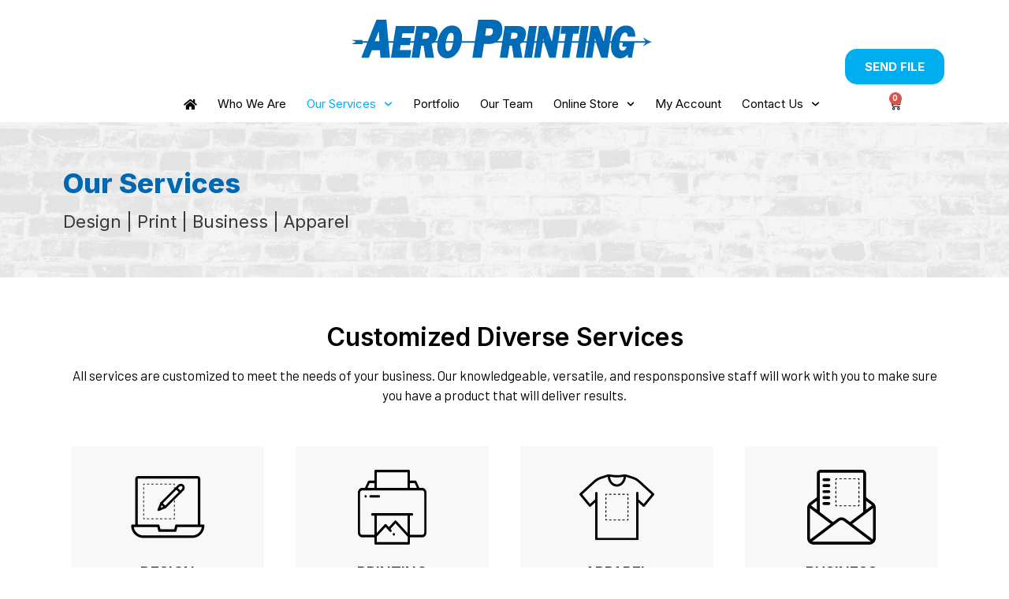

--- FILE ---
content_type: text/html; charset=UTF-8
request_url: https://aeroprinting.com/our-services/
body_size: 29815
content:
<!DOCTYPE html>
<html lang="en-US" prefix="og: https://ogp.me/ns#">
<head>
	<meta charset="UTF-8">
	<meta name="viewport" content="width=device-width, initial-scale=1.0, viewport-fit=cover" />		
<!-- Search Engine Optimization by Rank Math PRO - https://rankmath.com/ -->
<title>Our Services - Aero Printing</title>
<meta name="description" content="Our knowledgeable, versatile, and responsponsive staff will work with you to make sure you have a product that will deliver results."/>
<meta name="robots" content="index, follow, max-snippet:-1, max-video-preview:-1, max-image-preview:large"/>
<link rel="canonical" href="https://aeroprinting.com/our-services/" />
<meta property="og:locale" content="en_US" />
<meta property="og:type" content="article" />
<meta property="og:title" content="Our Services - Aero Printing" />
<meta property="og:description" content="Our knowledgeable, versatile, and responsponsive staff will work with you to make sure you have a product that will deliver results." />
<meta property="og:url" content="https://aeroprinting.com/our-services/" />
<meta property="og:site_name" content="Aero Printing" />
<meta property="og:updated_time" content="2022-10-26T15:09:16+00:00" />
<meta property="og:image" content="https://aeroprinting.com/wp-content/uploads/2022/10/printer.jpg" />
<meta property="og:image:secure_url" content="https://aeroprinting.com/wp-content/uploads/2022/10/printer.jpg" />
<meta property="og:image:width" content="1000" />
<meta property="og:image:height" content="800" />
<meta property="og:image:alt" content="Printing Services by Aero Printing" />
<meta property="og:image:type" content="image/jpeg" />
<meta property="article:published_time" content="2022-10-12T17:31:43+00:00" />
<meta property="article:modified_time" content="2022-10-26T15:09:16+00:00" />
<meta name="twitter:card" content="summary_large_image" />
<meta name="twitter:title" content="Our Services - Aero Printing" />
<meta name="twitter:description" content="Our knowledgeable, versatile, and responsponsive staff will work with you to make sure you have a product that will deliver results." />
<meta name="twitter:image" content="https://aeroprinting.com/wp-content/uploads/2022/10/printer.jpg" />
<meta name="twitter:label1" content="Time to read" />
<meta name="twitter:data1" content="Less than a minute" />
<script type="application/ld+json" class="rank-math-schema-pro">{"@context":"https://schema.org","@graph":[{"@type":"Organization","@id":"https://aeroprinting.com/#organization","name":"Aero Printing","url":"https://aeroprinting.com","logo":{"@type":"ImageObject","@id":"https://aeroprinting.com/#logo","url":"https://aeroprinting.com/wp-content/uploads/2022/10/Aero-Printing-blue-logo.svg","contentUrl":"https://aeroprinting.com/wp-content/uploads/2022/10/Aero-Printing-blue-logo.svg","caption":"Aero Printing","inLanguage":"en-US","width":"381","height":"49"}},{"@type":"WebSite","@id":"https://aeroprinting.com/#website","url":"https://aeroprinting.com","name":"Aero Printing","publisher":{"@id":"https://aeroprinting.com/#organization"},"inLanguage":"en-US"},{"@type":"ImageObject","@id":"https://aeroprinting.com/wp-content/uploads/2022/10/printer.jpg","url":"https://aeroprinting.com/wp-content/uploads/2022/10/printer.jpg","width":"1000","height":"800","caption":"Printing Services by Aero Printing","inLanguage":"en-US"},{"@type":"WebPage","@id":"https://aeroprinting.com/our-services/#webpage","url":"https://aeroprinting.com/our-services/","name":"Our Services - Aero Printing","datePublished":"2022-10-12T17:31:43+00:00","dateModified":"2022-10-26T15:09:16+00:00","isPartOf":{"@id":"https://aeroprinting.com/#website"},"primaryImageOfPage":{"@id":"https://aeroprinting.com/wp-content/uploads/2022/10/printer.jpg"},"inLanguage":"en-US"},{"@type":"Person","@id":"https://aeroprinting.com/author/now_marketing_group_2021/","name":"NOW_Marketing_Group_2021","url":"https://aeroprinting.com/author/now_marketing_group_2021/","image":{"@type":"ImageObject","@id":"https://secure.gravatar.com/avatar/3e8e8809a8bbd57f27d903a792e9291c0fba121155a55de2429f0fde2318653e?s=96&amp;d=mm&amp;r=g","url":"https://secure.gravatar.com/avatar/3e8e8809a8bbd57f27d903a792e9291c0fba121155a55de2429f0fde2318653e?s=96&amp;d=mm&amp;r=g","caption":"NOW_Marketing_Group_2021","inLanguage":"en-US"},"sameAs":["https://aeroprinting.com"],"worksFor":{"@id":"https://aeroprinting.com/#organization"}},{"@type":"Article","headline":"Our Services - Aero Printing","datePublished":"2022-10-12T17:31:43+00:00","dateModified":"2022-10-26T15:09:16+00:00","author":{"@id":"https://aeroprinting.com/author/now_marketing_group_2021/","name":"NOW_Marketing_Group_2021"},"publisher":{"@id":"https://aeroprinting.com/#organization"},"description":"Our knowledgeable, versatile, and responsponsive staff will work with you to make sure you have a product that will deliver results.","name":"Our Services - Aero Printing","@id":"https://aeroprinting.com/our-services/#richSnippet","isPartOf":{"@id":"https://aeroprinting.com/our-services/#webpage"},"image":{"@id":"https://aeroprinting.com/wp-content/uploads/2022/10/printer.jpg"},"inLanguage":"en-US","mainEntityOfPage":{"@id":"https://aeroprinting.com/our-services/#webpage"}}]}</script>
<!-- /Rank Math WordPress SEO plugin -->

<link rel="alternate" type="application/rss+xml" title="Aero Printing &raquo; Feed" href="https://aeroprinting.com/feed/" />
<link rel="alternate" type="application/rss+xml" title="Aero Printing &raquo; Comments Feed" href="https://aeroprinting.com/comments/feed/" />
<link rel="alternate" title="oEmbed (JSON)" type="application/json+oembed" href="https://aeroprinting.com/wp-json/oembed/1.0/embed?url=https%3A%2F%2Faeroprinting.com%2Four-services%2F" />
<link rel="alternate" title="oEmbed (XML)" type="text/xml+oembed" href="https://aeroprinting.com/wp-json/oembed/1.0/embed?url=https%3A%2F%2Faeroprinting.com%2Four-services%2F&#038;format=xml" />
<style id='wp-img-auto-sizes-contain-inline-css' type='text/css'>
img:is([sizes=auto i],[sizes^="auto," i]){contain-intrinsic-size:3000px 1500px}
/*# sourceURL=wp-img-auto-sizes-contain-inline-css */
</style>
<link rel='stylesheet' id='wc-square-cart-checkout-block-css' href='https://aeroprinting.com/wp-content/plugins/woocommerce-square/build/assets/frontend/wc-square-cart-checkout-blocks.css?ver=4.7.3' type='text/css' media='all' />
<link rel='stylesheet' id='pa-frontend-css' href='https://aeroprinting.com/wp-content/uploads/premium-addons-elementor/pa-frontend-dd13e6614.min.css?ver=1769328501' type='text/css' media='all' />
<style id='wp-emoji-styles-inline-css' type='text/css'>

	img.wp-smiley, img.emoji {
		display: inline !important;
		border: none !important;
		box-shadow: none !important;
		height: 1em !important;
		width: 1em !important;
		margin: 0 0.07em !important;
		vertical-align: -0.1em !important;
		background: none !important;
		padding: 0 !important;
	}
/*# sourceURL=wp-emoji-styles-inline-css */
</style>
<style id='classic-theme-styles-inline-css' type='text/css'>
/*! This file is auto-generated */
.wp-block-button__link{color:#fff;background-color:#32373c;border-radius:9999px;box-shadow:none;text-decoration:none;padding:calc(.667em + 2px) calc(1.333em + 2px);font-size:1.125em}.wp-block-file__button{background:#32373c;color:#fff;text-decoration:none}
/*# sourceURL=/wp-includes/css/classic-themes.min.css */
</style>
<link rel='stylesheet' id='woocommerce-layout-css' href='https://aeroprinting.com/wp-content/plugins/woocommerce/assets/css/woocommerce-layout.css?ver=9.2.4' type='text/css' media='all' />
<link rel='stylesheet' id='woocommerce-smallscreen-css' href='https://aeroprinting.com/wp-content/plugins/woocommerce/assets/css/woocommerce-smallscreen.css?ver=9.2.4' type='text/css' media='only screen and (max-width: 768px)' />
<link rel='stylesheet' id='woocommerce-general-css' href='https://aeroprinting.com/wp-content/plugins/woocommerce/assets/css/woocommerce.css?ver=9.2.4' type='text/css' media='all' />
<style id='woocommerce-inline-inline-css' type='text/css'>
.woocommerce form .form-row .required { visibility: visible; }
/*# sourceURL=woocommerce-inline-inline-css */
</style>
<link rel='stylesheet' id='bootstrap-style-css' href='https://aeroprinting.com/wp-content/themes/blank/assets/bootstrap/css/bootstrap.css?ver=0.01' type='text/css' media='all' />
<link rel='stylesheet' id='nowmg-style-css' href='https://aeroprinting.com/wp-content/themes/blank/style.css?ver=0.01' type='text/css' media='all' />
<link rel='stylesheet' id='elementor-frontend-css' href='https://aeroprinting.com/wp-content/plugins/elementor/assets/css/frontend-lite.min.css?ver=3.23.4' type='text/css' media='all' />
<style id='elementor-frontend-inline-css' type='text/css'>
.elementor-kit-6{--e-global-color-primary:#0067B1;--e-global-color-secondary:#00AEEF;--e-global-color-text:#000000;--e-global-color-accent:#A3A3A3;--e-global-color-b6311ec:#373737;--e-global-typography-primary-font-family:"Inter";--e-global-typography-primary-font-weight:600;--e-global-typography-secondary-font-family:"Barlow";--e-global-typography-secondary-font-weight:400;--e-global-typography-text-font-family:"Barlow";--e-global-typography-text-font-weight:400;--e-global-typography-accent-font-family:"Great Vibes";--e-global-typography-accent-font-weight:500;color:#000000;font-family:"Barlow", Sans-serif;font-size:17px;font-weight:400;}.elementor-kit-6 p{margin-bottom:1.3em;}.elementor-kit-6 a{color:#0067B1;}.elementor-kit-6 a:hover{color:#00AEEF;}.elementor-kit-6 h1{color:#000000;font-family:"Inter", Sans-serif;font-size:2.1em;font-weight:700;}.elementor-kit-6 h2{color:#000000;font-family:"Inter", Sans-serif;font-size:1.9em;font-weight:600;}.elementor-kit-6 h3{color:#000000;font-family:"Inter", Sans-serif;font-size:1.6em;font-weight:500;font-style:italic;}.elementor-kit-6 h4{color:#000000;font-family:"Shalimar", Sans-serif;font-size:1.5em;}.elementor-kit-6 h5{color:#000000;font-family:"Inter", Sans-serif;font-size:1.3em;font-weight:600;}.elementor-kit-6 h6{color:#000000;font-family:"Inter", Sans-serif;font-size:1em;font-style:italic;}.elementor-kit-6 button,.elementor-kit-6 input[type="button"],.elementor-kit-6 input[type="submit"],.elementor-kit-6 .elementor-button{font-family:"Inter", Sans-serif;font-size:15px;font-weight:bold;text-transform:uppercase;color:#FFFFFF;background-color:#00AEEF;border-radius:15px 15px 15px 15px;padding:15px 25px 15px 25px;}.elementor-kit-6 button:hover,.elementor-kit-6 button:focus,.elementor-kit-6 input[type="button"]:hover,.elementor-kit-6 input[type="button"]:focus,.elementor-kit-6 input[type="submit"]:hover,.elementor-kit-6 input[type="submit"]:focus,.elementor-kit-6 .elementor-button:hover,.elementor-kit-6 .elementor-button:focus{color:#FFFFFF;background-color:#0067B1;}.elementor-section.elementor-section-boxed > .elementor-container{max-width:1140px;}.e-con{--container-max-width:1140px;}.elementor-widget:not(:last-child){margin-block-end:20px;}.elementor-element{--widgets-spacing:20px 20px;}{}h1.entry-title{display:var(--page-title-display);}.elementor-kit-6 e-page-transition{background-color:#FFBC7D;}@media(max-width:1024px){.elementor-section.elementor-section-boxed > .elementor-container{max-width:1024px;}.e-con{--container-max-width:1024px;}}@media(max-width:767px){.elementor-section.elementor-section-boxed > .elementor-container{max-width:767px;}.e-con{--container-max-width:767px;}}
.elementor-728 .elementor-element.elementor-element-433a1938:not(.elementor-motion-effects-element-type-background), .elementor-728 .elementor-element.elementor-element-433a1938 > .elementor-motion-effects-container > .elementor-motion-effects-layer{background-image:url("https://aeroprinting.com/wp-content/uploads/2022/10/brick-background-gray.png");background-position:top center;background-repeat:no-repeat;background-size:cover;}.elementor-728 .elementor-element.elementor-element-433a1938{transition:background 0.3s, border 0.3s, border-radius 0.3s, box-shadow 0.3s;padding:50px 0px 50px 0px;}.elementor-728 .elementor-element.elementor-element-433a1938 > .elementor-background-overlay{transition:background 0.3s, border-radius 0.3s, opacity 0.3s;}.elementor-728 .elementor-element.elementor-element-6a957c32 .elementor-heading-title{color:#0067B1;font-size:35px;font-weight:800;}.elementor-728 .elementor-element.elementor-element-6bfe3ce7 .elementor-heading-title{color:#373737;font-size:22px;font-weight:400;}.elementor-728 .elementor-element.elementor-element-59eb34c{margin-top:50px;margin-bottom:0px;}.elementor-728 .elementor-element.elementor-element-b646457{text-align:center;}.elementor-728 .elementor-element.elementor-element-019f3cc{text-align:center;}.elementor-728 .elementor-element.elementor-element-aced00c{transition:background 0.3s, border 0.3s, border-radius 0.3s, box-shadow 0.3s;padding:0px 0px 54px 0px;}.elementor-728 .elementor-element.elementor-element-aced00c > .elementor-background-overlay{transition:background 0.3s, border-radius 0.3s, opacity 0.3s;}.elementor-728 .elementor-element.elementor-element-d716789 .premium-flip-front-icon{font-size:95px;}.elementor-728 .elementor-element.elementor-element-d716789 .premium-flip-text-wrapper svg, .elementor-728 .elementor-element.elementor-element-d716789.premium-front-lottie-canvas .premium-flip-text-wrapper .premium-lottie-animation{width:95px !important;height:95px !important;}.elementor-728 .elementor-element.elementor-element-d716789 .premium-flip-front-content-container{align-items:center;justify-content:center;}.elementor-728 .elementor-element.elementor-element-d716789 .premium-flip-front{text-align:center;}.elementor-728 .elementor-element.elementor-element-d716789 .premium-flip-front-overlay{background:#F8F8F8;}.elementor-728 .elementor-element.elementor-element-d716789 .premium-flip-back-icon{font-size:95px;color:#FFFFFF;}.elementor-728 .elementor-element.elementor-element-d716789 .premium-flip-back-text-wrapper svg, .elementor-728 .elementor-element.elementor-element-d716789.premium-back-lottie-canvas .premium-flip-back-text-wrapper .premium-lottie-animation{width:95px !important;height:95px !important;}.elementor-728 .elementor-element.elementor-element-d716789 .premium-flip-back-content-container{align-items:center;justify-content:center;}.elementor-728 .elementor-element.elementor-element-d716789 .premium-flip-back{text-align:center;}.elementor-728 .elementor-element.elementor-element-d716789 .premium-flip-back-overlay{background:var( --e-global-color-secondary );}.elementor-728 .elementor-element.elementor-element-d716789 .premium-flip-main-box{height:241px;}.elementor-728 .elementor-element.elementor-element-d716789 .premium-flip-front-title{font-size:19px;text-transform:uppercase;line-height:24px;}.elementor-728 .elementor-element.elementor-element-d716789 .premium-flip-back-text-wrapper .premium-drawable-icon{fill:#FFFFFF;}.elementor-728 .elementor-element.elementor-element-d716789 .premium-flip-back-title{color:#FFFFFF;font-size:19px;text-transform:uppercase;line-height:24px;}.elementor-728 .elementor-element.elementor-element-d716789 > .elementor-widget-container{margin:0px 0px 0px 0px;padding:0px 0px 0px 0px;}.elementor-728 .elementor-element.elementor-element-47fb867 .premium-flip-front-icon{font-size:95px;}.elementor-728 .elementor-element.elementor-element-47fb867 .premium-flip-text-wrapper svg, .elementor-728 .elementor-element.elementor-element-47fb867.premium-front-lottie-canvas .premium-flip-text-wrapper .premium-lottie-animation{width:95px !important;height:95px !important;}.elementor-728 .elementor-element.elementor-element-47fb867 .premium-flip-front-content-container{align-items:center;justify-content:center;}.elementor-728 .elementor-element.elementor-element-47fb867 .premium-flip-front{text-align:center;}.elementor-728 .elementor-element.elementor-element-47fb867 .premium-flip-front-overlay{background:#F8F8F8;}.elementor-728 .elementor-element.elementor-element-47fb867 .premium-flip-back-icon{font-size:95px;color:#FFFFFF;}.elementor-728 .elementor-element.elementor-element-47fb867 .premium-flip-back-text-wrapper svg, .elementor-728 .elementor-element.elementor-element-47fb867.premium-back-lottie-canvas .premium-flip-back-text-wrapper .premium-lottie-animation{width:95px !important;height:95px !important;}.elementor-728 .elementor-element.elementor-element-47fb867 .premium-flip-back-content-container{align-items:center;justify-content:center;}.elementor-728 .elementor-element.elementor-element-47fb867 .premium-flip-back{text-align:center;}.elementor-728 .elementor-element.elementor-element-47fb867 .premium-flip-back-overlay{background:var( --e-global-color-secondary );}.elementor-728 .elementor-element.elementor-element-47fb867 .premium-flip-main-box{height:241px;}.elementor-728 .elementor-element.elementor-element-47fb867 .premium-flip-front-title{font-size:19px;text-transform:uppercase;line-height:24px;}.elementor-728 .elementor-element.elementor-element-47fb867 .premium-flip-back-text-wrapper .premium-drawable-icon{fill:#FFFFFF;}.elementor-728 .elementor-element.elementor-element-47fb867 .premium-flip-back-title{color:#FFFFFF;font-size:19px;text-transform:uppercase;line-height:24px;}.elementor-728 .elementor-element.elementor-element-47fb867 > .elementor-widget-container{margin:0px 0px 0px 0px;padding:0px 0px 0px 0px;}.elementor-728 .elementor-element.elementor-element-200853d .premium-flip-front-icon{font-size:95px;}.elementor-728 .elementor-element.elementor-element-200853d .premium-flip-text-wrapper svg, .elementor-728 .elementor-element.elementor-element-200853d.premium-front-lottie-canvas .premium-flip-text-wrapper .premium-lottie-animation{width:95px !important;height:95px !important;}.elementor-728 .elementor-element.elementor-element-200853d .premium-flip-front-content-container{align-items:center;justify-content:center;}.elementor-728 .elementor-element.elementor-element-200853d .premium-flip-front{text-align:center;}.elementor-728 .elementor-element.elementor-element-200853d .premium-flip-front-overlay{background:#F8F8F8;}.elementor-728 .elementor-element.elementor-element-200853d .premium-flip-back-icon{font-size:95px;color:#FFFFFF;}.elementor-728 .elementor-element.elementor-element-200853d .premium-flip-back-text-wrapper svg, .elementor-728 .elementor-element.elementor-element-200853d.premium-back-lottie-canvas .premium-flip-back-text-wrapper .premium-lottie-animation{width:95px !important;height:95px !important;}.elementor-728 .elementor-element.elementor-element-200853d .premium-flip-back-content-container{align-items:center;justify-content:center;}.elementor-728 .elementor-element.elementor-element-200853d .premium-flip-back{text-align:center;}.elementor-728 .elementor-element.elementor-element-200853d .premium-flip-back-overlay{background:var( --e-global-color-secondary );}.elementor-728 .elementor-element.elementor-element-200853d .premium-flip-main-box{height:241px;}.elementor-728 .elementor-element.elementor-element-200853d .premium-flip-front-icon, .elementor-728 .elementor-element.elementor-element-200853d .premium-flip-front-image, .elementor-728 .elementor-element.elementor-element-200853d .premium-flip-front-lottie{border-radius:0px;}.elementor-728 .elementor-element.elementor-element-200853d .premium-flip-front-title{font-size:19px;text-transform:uppercase;line-height:24px;}.elementor-728 .elementor-element.elementor-element-200853d .premium-flip-back-text-wrapper .premium-drawable-icon{fill:#FFFFFF;}.elementor-728 .elementor-element.elementor-element-200853d .premium-flip-back-title{color:#FFFFFF;font-size:19px;text-transform:uppercase;line-height:24px;}.elementor-728 .elementor-element.elementor-element-200853d > .elementor-widget-container{margin:0px 0px 0px 0px;padding:0px 0px 0px 0px;}.elementor-728 .elementor-element.elementor-element-e86ba7b .premium-flip-front-icon{font-size:95px;}.elementor-728 .elementor-element.elementor-element-e86ba7b .premium-flip-text-wrapper svg, .elementor-728 .elementor-element.elementor-element-e86ba7b.premium-front-lottie-canvas .premium-flip-text-wrapper .premium-lottie-animation{width:95px !important;height:95px !important;}.elementor-728 .elementor-element.elementor-element-e86ba7b .premium-flip-front-content-container{align-items:center;justify-content:center;}.elementor-728 .elementor-element.elementor-element-e86ba7b .premium-flip-front{text-align:center;}.elementor-728 .elementor-element.elementor-element-e86ba7b .premium-flip-front-overlay{background:#F8F8F8;}.elementor-728 .elementor-element.elementor-element-e86ba7b .premium-flip-back-icon{font-size:95px;color:#FFFFFF;}.elementor-728 .elementor-element.elementor-element-e86ba7b .premium-flip-back-text-wrapper svg, .elementor-728 .elementor-element.elementor-element-e86ba7b.premium-back-lottie-canvas .premium-flip-back-text-wrapper .premium-lottie-animation{width:95px !important;height:95px !important;}.elementor-728 .elementor-element.elementor-element-e86ba7b .premium-flip-back-content-container{align-items:center;justify-content:center;}.elementor-728 .elementor-element.elementor-element-e86ba7b .premium-flip-back{text-align:center;}.elementor-728 .elementor-element.elementor-element-e86ba7b .premium-flip-back-overlay{background:var( --e-global-color-secondary );}.elementor-728 .elementor-element.elementor-element-e86ba7b .premium-flip-main-box{height:241px;}.elementor-728 .elementor-element.elementor-element-e86ba7b .premium-flip-front-title{font-size:19px;text-transform:uppercase;line-height:24px;}.elementor-728 .elementor-element.elementor-element-e86ba7b .premium-flip-back-text-wrapper .premium-drawable-icon{fill:#FFFFFF;}.elementor-728 .elementor-element.elementor-element-e86ba7b .premium-flip-back-title{color:#FFFFFF;font-size:19px;text-transform:uppercase;line-height:24px;}.elementor-728 .elementor-element.elementor-element-e86ba7b > .elementor-widget-container{margin:0px 0px 0px 0px;padding:0px 0px 0px 0px;}.elementor-728 .elementor-element.elementor-element-c1ab07b{margin-top:10px;margin-bottom:10px;}.elementor-728 .elementor-element.elementor-element-4b49bf3{text-align:center;}.elementor-728 .elementor-element.elementor-element-4b49bf3 .elementor-heading-title{color:#00AEEF;font-size:53px;-webkit-text-stroke-width:1px;stroke-width:1px;-webkit-text-stroke-color:var( --e-global-color-secondary );stroke:var( --e-global-color-secondary );}.elementor-728 .elementor-element.elementor-element-4b49bf3 > .elementor-widget-container{margin:0px 0px -18px 0px;}.elementor-728 .elementor-element.elementor-element-5bb13e0{text-align:center;}.elementor-728 .elementor-element.elementor-element-5bb13e0 .elementor-heading-title{color:#0067B1;font-size:35px;font-weight:800;}.elementor-728 .elementor-element.elementor-element-e64d85e{transition:background 0.3s, border 0.3s, border-radius 0.3s, box-shadow 0.3s;}.elementor-728 .elementor-element.elementor-element-e64d85e > .elementor-background-overlay{transition:background 0.3s, border-radius 0.3s, opacity 0.3s;}.elementor-728 .elementor-element.elementor-element-83b07e9{font-size:24px;font-weight:300;}.elementor-728 .elementor-element.elementor-element-48b3bf3 .premium-dual-header-first-header span{display:inline;}.elementor-728 .elementor-element.elementor-element-48b3bf3 .elementor-widget-container{text-align:right;}.elementor-728 .elementor-element.elementor-element-48b3bf3 .premium-dual-header-first-span{color:var( --e-global-color-primary );}.elementor-728 .elementor-element.elementor-element-48b3bf3 .premium-dual-header-second-header{font-size:18px;font-style:normal;}
.elementor-76 .elementor-element.elementor-element-5160814 > .elementor-container > .elementor-column > .elementor-widget-wrap{align-content:center;align-items:center;}.elementor-76 .elementor-element.elementor-element-30c5a10 img{width:381px;height:49px;}.elementor-76 .elementor-element.elementor-element-30c5a10 > .elementor-widget-container{margin:15px 0px 15px 0px;padding:10px 0px 0px 0px;}.elementor-76 .elementor-element.elementor-element-c0ad451 .elementor-menu-toggle{margin-left:auto;}.elementor-76 .elementor-element.elementor-element-c0ad451 .elementor-nav-menu .elementor-item{font-family:"Inter", Sans-serif;font-size:15px;font-weight:400;}.elementor-76 .elementor-element.elementor-element-c0ad451 .elementor-nav-menu--main .elementor-item{color:#000000;fill:#000000;padding-left:13px;padding-right:13px;}.elementor-76 .elementor-element.elementor-element-c0ad451 .elementor-nav-menu--main .elementor-item:hover,
					.elementor-76 .elementor-element.elementor-element-c0ad451 .elementor-nav-menu--main .elementor-item.elementor-item-active,
					.elementor-76 .elementor-element.elementor-element-c0ad451 .elementor-nav-menu--main .elementor-item.highlighted,
					.elementor-76 .elementor-element.elementor-element-c0ad451 .elementor-nav-menu--main .elementor-item:focus{color:#00AEEF;fill:#00AEEF;}.elementor-76 .elementor-element.elementor-element-c0ad451{--e-nav-menu-horizontal-menu-item-margin:calc( 0px / 2 );z-index:9999;}.elementor-76 .elementor-element.elementor-element-c0ad451 .elementor-nav-menu--main:not(.elementor-nav-menu--layout-horizontal) .elementor-nav-menu > li:not(:last-child){margin-bottom:0px;}.elementor-76 .elementor-element.elementor-element-c0ad451 .elementor-nav-menu--dropdown a:hover,
					.elementor-76 .elementor-element.elementor-element-c0ad451 .elementor-nav-menu--dropdown a.elementor-item-active,
					.elementor-76 .elementor-element.elementor-element-c0ad451 .elementor-nav-menu--dropdown a.highlighted,
					.elementor-76 .elementor-element.elementor-element-c0ad451 .elementor-menu-toggle:hover{color:#FFFFFF;}.elementor-76 .elementor-element.elementor-element-c0ad451 .elementor-nav-menu--dropdown .elementor-item, .elementor-76 .elementor-element.elementor-element-c0ad451 .elementor-nav-menu--dropdown  .elementor-sub-item{font-size:15px;}.elementor-bc-flex-widget .elementor-76 .elementor-element.elementor-element-57cd7bd.elementor-column .elementor-widget-wrap{align-items:flex-end;}.elementor-76 .elementor-element.elementor-element-57cd7bd.elementor-column.elementor-element[data-element_type="column"] > .elementor-widget-wrap.elementor-element-populated{align-content:flex-end;align-items:flex-end;}.elementor-76 .elementor-element.elementor-element-57cd7bd > .elementor-widget-wrap > .elementor-widget:not(.elementor-widget__width-auto):not(.elementor-widget__width-initial):not(:last-child):not(.elementor-absolute){margin-bottom:5px;}.elementor-76 .elementor-element.elementor-element-22abfc1 > .elementor-widget-container{margin:0px 0px 0px 0px;padding:0px 0px 0px 0px;}.elementor-76 .elementor-element.elementor-element-22abfc1{width:100%;max-width:100%;}.elementor-76 .elementor-element.elementor-element-3e1f17e{--main-alignment:center;--divider-style:solid;--subtotal-divider-style:solid;--elementor-remove-from-cart-button:none;--remove-from-cart-button:block;--toggle-button-icon-color:var( --e-global-color-text );--toggle-button-border-width:0px;--toggle-button-border-radius:10px;--cart-border-style:none;--product-price-color:var( --e-global-color-text );--cart-footer-layout:1fr 1fr;--products-max-height-sidecart:calc(100vh - 240px);--products-max-height-minicart:calc(100vh - 385px);width:100%;max-width:100%;}.elementor-76 .elementor-element.elementor-element-3e1f17e .widget_shopping_cart_content{--subtotal-divider-left-width:0;--subtotal-divider-right-width:0;}.elementor-76 .elementor-element.elementor-element-3e1f17e > .elementor-widget-container{margin:0px 0px 3px 0px;}@media(min-width:768px){.elementor-76 .elementor-element.elementor-element-4112cdf{width:11.799%;}.elementor-76 .elementor-element.elementor-element-13b3ec2{width:75.779%;}.elementor-76 .elementor-element.elementor-element-57cd7bd{width:11.755%;}}@media(max-width:767px){.elementor-76 .elementor-element.elementor-element-5160814{padding:20px 20px 20px 20px;}.elementor-76 .elementor-element.elementor-element-13b3ec2.elementor-column > .elementor-widget-wrap{justify-content:flex-end;}.elementor-76 .elementor-element.elementor-element-c0ad451{--nav-menu-icon-size:30px;width:auto;max-width:auto;z-index:9999;}.elementor-76 .elementor-element.elementor-element-57cd7bd.elementor-column > .elementor-widget-wrap{justify-content:flex-start;}.elementor-76 .elementor-element.elementor-element-57cd7bd > .elementor-element-populated{margin:-60px 0px 0px 0px;--e-column-margin-right:0px;--e-column-margin-left:0px;}}
.elementor-92 .elementor-element.elementor-element-173108b:not(.elementor-motion-effects-element-type-background), .elementor-92 .elementor-element.elementor-element-173108b > .elementor-motion-effects-container > .elementor-motion-effects-layer{background-color:#0067B1;}.elementor-92 .elementor-element.elementor-element-173108b{transition:background 0.3s, border 0.3s, border-radius 0.3s, box-shadow 0.3s;padding:30px 0px 30px 0px;}.elementor-92 .elementor-element.elementor-element-173108b > .elementor-background-overlay{transition:background 0.3s, border-radius 0.3s, opacity 0.3s;}.elementor-92 .elementor-element.elementor-element-61eba21{text-align:left;}.elementor-92 .elementor-element.elementor-element-61eba21 img{width:285px;}.elementor-92 .elementor-element.elementor-element-211ccf0{color:#FFFFFF;font-size:15px;}.elementor-92 .elementor-element.elementor-element-f83dde8{--grid-template-columns:repeat(0, auto);--grid-column-gap:5px;--grid-row-gap:0px;}.elementor-92 .elementor-element.elementor-element-f83dde8 .elementor-widget-container{text-align:left;}.elementor-92 .elementor-element.elementor-element-f83dde8 .elementor-social-icon{background-color:#00AEEF;--icon-padding:1em;}.elementor-92 .elementor-element.elementor-element-f83dde8 .elementor-social-icon i{color:#FFFFFF;}.elementor-92 .elementor-element.elementor-element-f83dde8 .elementor-social-icon svg{fill:#FFFFFF;}.elementor-92 .elementor-element.elementor-element-f83dde8 .elementor-icon{border-radius:50% 50% 50% 50%;}.elementor-92 .elementor-element.elementor-element-f83dde8 .elementor-social-icon:hover{background-color:#A3A3A3;}.elementor-92 .elementor-element.elementor-element-9a17bf9 .elementor-button{background-color:#02010100;border-style:solid;border-width:1px 1px 1px 1px;border-color:#FFFFFF;}.elementor-92 .elementor-element.elementor-element-9a17bf9 .elementor-button:hover, .elementor-92 .elementor-element.elementor-element-9a17bf9 .elementor-button:focus{background-color:#00AEEF;}.elementor-92 .elementor-element.elementor-element-24b90bd{--divider-border-style:solid;--divider-color:#00AEEF;--divider-border-width:1px;}.elementor-92 .elementor-element.elementor-element-24b90bd .elementor-divider-separator{width:100%;}.elementor-92 .elementor-element.elementor-element-24b90bd .elementor-divider{padding-block-start:15px;padding-block-end:15px;}.elementor-92 .elementor-element.elementor-element-1a72c96{text-align:left;color:#00AEEF;font-size:15px;}.elementor-92 .elementor-element.elementor-element-6581b3e{text-align:right;color:#00AEEF;font-size:15px;}@media(max-width:767px){.elementor-92 .elementor-element.elementor-element-6581b3e{text-align:left;}}@media(min-width:768px){.elementor-92 .elementor-element.elementor-element-4d24248{width:35%;}.elementor-92 .elementor-element.elementor-element-65ac990{width:25%;}.elementor-92 .elementor-element.elementor-element-446eb22{width:23.585%;}.elementor-92 .elementor-element.elementor-element-f587729{width:15%;}}
/*# sourceURL=elementor-frontend-inline-css */
</style>
<link rel='stylesheet' id='swiper-css' href='https://aeroprinting.com/wp-content/plugins/elementor/assets/lib/swiper/v8/css/swiper.min.css?ver=8.4.5' type='text/css' media='all' />
<link rel='stylesheet' id='elementor-pro-css' href='https://aeroprinting.com/wp-content/plugins/elementor-pro/assets/css/frontend-lite.min.css?ver=3.23.3' type='text/css' media='all' />
<link rel='stylesheet' id='uael-frontend-css' href='https://aeroprinting.com/wp-content/plugins/ultimate-elementor/assets/min-css/uael-frontend.min.css?ver=1.36.11' type='text/css' media='all' />
<link rel='stylesheet' id='font-awesome-5-all-css' href='https://aeroprinting.com/wp-content/plugins/elementor/assets/lib/font-awesome/css/all.min.css?ver=4.10.50' type='text/css' media='all' />
<link rel='stylesheet' id='font-awesome-4-shim-css' href='https://aeroprinting.com/wp-content/plugins/elementor/assets/lib/font-awesome/css/v4-shims.min.css?ver=3.23.4' type='text/css' media='all' />
<link rel='stylesheet' id='google-fonts-1-css' href='https://fonts.googleapis.com/css?family=Inter%3A100%2C100italic%2C200%2C200italic%2C300%2C300italic%2C400%2C400italic%2C500%2C500italic%2C600%2C600italic%2C700%2C700italic%2C800%2C800italic%2C900%2C900italic%7CBarlow%3A100%2C100italic%2C200%2C200italic%2C300%2C300italic%2C400%2C400italic%2C500%2C500italic%2C600%2C600italic%2C700%2C700italic%2C800%2C800italic%2C900%2C900italic%7CGreat+Vibes%3A100%2C100italic%2C200%2C200italic%2C300%2C300italic%2C400%2C400italic%2C500%2C500italic%2C600%2C600italic%2C700%2C700italic%2C800%2C800italic%2C900%2C900italic%7CShalimar%3A100%2C100italic%2C200%2C200italic%2C300%2C300italic%2C400%2C400italic%2C500%2C500italic%2C600%2C600italic%2C700%2C700italic%2C800%2C800italic%2C900%2C900italic&#038;display=auto&#038;ver=6.9' type='text/css' media='all' />
<link rel="preconnect" href="https://fonts.gstatic.com/" crossorigin><script type="text/javascript" src="https://aeroprinting.com/wp-includes/js/jquery/jquery.min.js?ver=3.7.1" id="jquery-core-js"></script>
<script type="text/javascript" src="https://aeroprinting.com/wp-includes/js/jquery/jquery-migrate.min.js?ver=3.4.1" id="jquery-migrate-js"></script>
<script type="text/javascript" src="https://aeroprinting.com/wp-content/plugins/woocommerce/assets/js/jquery-blockui/jquery.blockUI.min.js?ver=2.7.0-wc.9.2.4" id="jquery-blockui-js" defer="defer" data-wp-strategy="defer"></script>
<script type="text/javascript" id="wc-add-to-cart-js-extra">
/* <![CDATA[ */
var wc_add_to_cart_params = {"ajax_url":"/wp-admin/admin-ajax.php","wc_ajax_url":"/?wc-ajax=%%endpoint%%","i18n_view_cart":"View cart","cart_url":"https://aeroprinting.com/cart/","is_cart":"","cart_redirect_after_add":"no"};
//# sourceURL=wc-add-to-cart-js-extra
/* ]]> */
</script>
<script type="text/javascript" src="https://aeroprinting.com/wp-content/plugins/woocommerce/assets/js/frontend/add-to-cart.min.js?ver=9.2.4" id="wc-add-to-cart-js" defer="defer" data-wp-strategy="defer"></script>
<script type="text/javascript" src="https://aeroprinting.com/wp-content/plugins/woocommerce/assets/js/js-cookie/js.cookie.min.js?ver=2.1.4-wc.9.2.4" id="js-cookie-js" defer="defer" data-wp-strategy="defer"></script>
<script type="text/javascript" id="woocommerce-js-extra">
/* <![CDATA[ */
var woocommerce_params = {"ajax_url":"/wp-admin/admin-ajax.php","wc_ajax_url":"/?wc-ajax=%%endpoint%%"};
//# sourceURL=woocommerce-js-extra
/* ]]> */
</script>
<script type="text/javascript" src="https://aeroprinting.com/wp-content/plugins/woocommerce/assets/js/frontend/woocommerce.min.js?ver=9.2.4" id="woocommerce-js" defer="defer" data-wp-strategy="defer"></script>
<script type="text/javascript" src="https://aeroprinting.com/wp-content/themes/blank/assets/bootstrap/js/bootstrap.bundle.js?ver=0.01" id="bootstrap-js-js"></script>
<script type="text/javascript" src="https://aeroprinting.com/wp-content/themes/blank/assets/js/default.js?ver=0.01" id="default-js-js"></script>
<script type="text/javascript" src="https://aeroprinting.com/wp-content/plugins/elementor/assets/lib/font-awesome/js/v4-shims.min.js?ver=3.23.4" id="font-awesome-4-shim-js"></script>
<link rel="https://api.w.org/" href="https://aeroprinting.com/wp-json/" /><link rel="alternate" title="JSON" type="application/json" href="https://aeroprinting.com/wp-json/wp/v2/pages/728" /><link rel="EditURI" type="application/rsd+xml" title="RSD" href="https://aeroprinting.com/xmlrpc.php?rsd" />
<meta name="generator" content="WordPress 6.9" />
<link rel='shortlink' href='https://aeroprinting.com/?p=728' />
	<noscript><style>.woocommerce-product-gallery{ opacity: 1 !important; }</style></noscript>
	<meta name="generator" content="Elementor 3.23.4; features: e_optimized_css_loading, e_font_icon_svg, additional_custom_breakpoints, e_lazyload; settings: css_print_method-internal, google_font-enabled, font_display-auto">
<!-- Google tag (gtag.js) -->
<script async src="https://www.googletagmanager.com/gtag/js?id=G-81J67QSPBE"></script>
<script>
  window.dataLayer = window.dataLayer || [];
  function gtag(){dataLayer.push(arguments);}
  gtag('js', new Date());

  gtag('config', 'G-81J67QSPBE');
</script>
			<style>
				.e-con.e-parent:nth-of-type(n+4):not(.e-lazyloaded):not(.e-no-lazyload),
				.e-con.e-parent:nth-of-type(n+4):not(.e-lazyloaded):not(.e-no-lazyload) * {
					background-image: none !important;
				}
				@media screen and (max-height: 1024px) {
					.e-con.e-parent:nth-of-type(n+3):not(.e-lazyloaded):not(.e-no-lazyload),
					.e-con.e-parent:nth-of-type(n+3):not(.e-lazyloaded):not(.e-no-lazyload) * {
						background-image: none !important;
					}
				}
				@media screen and (max-height: 640px) {
					.e-con.e-parent:nth-of-type(n+2):not(.e-lazyloaded):not(.e-no-lazyload),
					.e-con.e-parent:nth-of-type(n+2):not(.e-lazyloaded):not(.e-no-lazyload) * {
						background-image: none !important;
					}
				}
			</style>
			<style class='wp-fonts-local' type='text/css'>
@font-face{font-family:Inter;font-style:normal;font-weight:300 900;font-display:fallback;src:url('https://aeroprinting.com/wp-content/plugins/woocommerce/assets/fonts/Inter-VariableFont_slnt,wght.woff2') format('woff2');font-stretch:normal;}
@font-face{font-family:Cardo;font-style:normal;font-weight:400;font-display:fallback;src:url('https://aeroprinting.com/wp-content/plugins/woocommerce/assets/fonts/cardo_normal_400.woff2') format('woff2');}
</style>
<link rel="icon" href="https://aeroprinting.com/wp-content/uploads/2022/10/cropped-AERO-favicon-32x32.png" sizes="32x32" />
<link rel="icon" href="https://aeroprinting.com/wp-content/uploads/2022/10/cropped-AERO-favicon-192x192.png" sizes="192x192" />
<link rel="apple-touch-icon" href="https://aeroprinting.com/wp-content/uploads/2022/10/cropped-AERO-favicon-180x180.png" />
<meta name="msapplication-TileImage" content="https://aeroprinting.com/wp-content/uploads/2022/10/cropped-AERO-favicon-270x270.png" />
		<style type="text/css" id="wp-custom-css">
			#footer-top h5 {
	color:#ffffff;
	font-size:15px;
}
#footer-top ul.menu {
	margin:10px 0;
	padding:0;
	list-style:none;
}
#footer-top ul a {
	color:#ffffff;
	font-size:15px;
}
#footer-bottom a {
	color:#00AEEF;
}
#ship-to-different-address, .woocommerce-shipping-destination, .woocommerce-shipping-calculator {display: none !important;}		</style>
		</head>
<body class="wp-singular page-template-default page page-id-728 wp-custom-logo wp-theme-blank theme-blank woocommerce-no-js elementor-default elementor-kit-6 elementor-page elementor-page-728">
		<div data-elementor-type="header" data-elementor-id="76" class="elementor elementor-76 elementor-location-header" data-elementor-post-type="elementor_library">
					<header class="elementor-section elementor-top-section elementor-element elementor-element-5160814 elementor-section-content-middle elementor-section-boxed elementor-section-height-default elementor-section-height-default" data-id="5160814" data-element_type="section">
						<div class="elementor-container elementor-column-gap-no">
					<div class="elementor-column elementor-col-33 elementor-top-column elementor-element elementor-element-4112cdf elementor-hidden-mobile" data-id="4112cdf" data-element_type="column">
			<div class="elementor-widget-wrap">
							</div>
		</div>
				<div class="elementor-column elementor-col-33 elementor-top-column elementor-element elementor-element-13b3ec2" data-id="13b3ec2" data-element_type="column">
			<div class="elementor-widget-wrap elementor-element-populated">
						<div class="elementor-element elementor-element-30c5a10 elementor-widget elementor-widget-theme-site-logo elementor-widget-image" data-id="30c5a10" data-element_type="widget" data-widget_type="theme-site-logo.default">
				<div class="elementor-widget-container">
			<style>/*! elementor - v3.23.0 - 05-08-2024 */
.elementor-widget-image{text-align:center}.elementor-widget-image a{display:inline-block}.elementor-widget-image a img[src$=".svg"]{width:48px}.elementor-widget-image img{vertical-align:middle;display:inline-block}</style>						<a href="https://aeroprinting.com">
			<img width="381" height="49" src="https://aeroprinting.com/wp-content/uploads/2022/10/Aero-Printing-blue-logo.svg" class="attachment-full size-full wp-image-79" alt="" />				</a>
									</div>
				</div>
				<div class="elementor-element elementor-element-c0ad451 elementor-nav-menu__align-center elementor-widget-mobile__width-auto elementor-nav-menu--dropdown-tablet elementor-nav-menu__text-align-aside elementor-nav-menu--toggle elementor-nav-menu--burger elementor-widget elementor-widget-nav-menu" data-id="c0ad451" data-element_type="widget" data-settings="{&quot;submenu_icon&quot;:{&quot;value&quot;:&quot;&lt;svg class=\&quot;fa-svg-chevron-down e-font-icon-svg e-fas-chevron-down\&quot; viewBox=\&quot;0 0 448 512\&quot; xmlns=\&quot;http:\/\/www.w3.org\/2000\/svg\&quot;&gt;&lt;path d=\&quot;M207.029 381.476L12.686 187.132c-9.373-9.373-9.373-24.569 0-33.941l22.667-22.667c9.357-9.357 24.522-9.375 33.901-.04L224 284.505l154.745-154.021c9.379-9.335 24.544-9.317 33.901.04l22.667 22.667c9.373 9.373 9.373 24.569 0 33.941L240.971 381.476c-9.373 9.372-24.569 9.372-33.942 0z\&quot;&gt;&lt;\/path&gt;&lt;\/svg&gt;&quot;,&quot;library&quot;:&quot;fa-solid&quot;},&quot;layout&quot;:&quot;horizontal&quot;,&quot;toggle&quot;:&quot;burger&quot;}" data-widget_type="nav-menu.default">
				<div class="elementor-widget-container">
			<link rel="stylesheet" href="https://aeroprinting.com/wp-content/plugins/elementor-pro/assets/css/widget-nav-menu.min.css?ver=1725554385">			<nav aria-label="Menu" class="elementor-nav-menu--main elementor-nav-menu__container elementor-nav-menu--layout-horizontal e--pointer-none">
				<ul id="menu-1-c0ad451" class="elementor-nav-menu"><li class="menu-item menu-item-type-post_type menu-item-object-page menu-item-home menu-item-1001"><a href="https://aeroprinting.com/" class="elementor-item"><i class="fas fa-home"></i></a></li>
<li class="menu-item menu-item-type-post_type menu-item-object-page menu-item-760"><a href="https://aeroprinting.com/who-we-are/" class="elementor-item">Who We Are</a></li>
<li class="menu-item menu-item-type-post_type menu-item-object-page current-menu-item page_item page-item-728 current_page_item menu-item-has-children menu-item-757"><a href="https://aeroprinting.com/our-services/" aria-current="page" class="elementor-item elementor-item-active">Our Services</a>
<ul class="sub-menu elementor-nav-menu--dropdown">
	<li class="menu-item menu-item-type-post_type menu-item-object-page menu-item-984"><a href="https://aeroprinting.com/design-services/" class="elementor-sub-item">Design Services</a></li>
	<li class="menu-item menu-item-type-post_type menu-item-object-page menu-item-985"><a href="https://aeroprinting.com/printing-services/" class="elementor-sub-item">Printing Services</a></li>
	<li class="menu-item menu-item-type-post_type menu-item-object-page menu-item-982"><a href="https://aeroprinting.com/business-services/" class="elementor-sub-item">Business Services</a></li>
	<li class="menu-item menu-item-type-post_type menu-item-object-page menu-item-983"><a href="https://aeroprinting.com/apparel/" class="elementor-sub-item">Apparel</a></li>
</ul>
</li>
<li class="menu-item menu-item-type-post_type menu-item-object-page menu-item-759"><a href="https://aeroprinting.com/our-work-portfolio/" class="elementor-item">Portfolio</a></li>
<li class="menu-item menu-item-type-post_type menu-item-object-page menu-item-758"><a href="https://aeroprinting.com/our-team/" class="elementor-item">Our Team</a></li>
<li class="menu-item menu-item-type-post_type menu-item-object-page menu-item-has-children menu-item-1648"><a href="https://aeroprinting.com/online-store/" class="elementor-item">Online Store</a>
<ul class="sub-menu elementor-nav-menu--dropdown">
	<li class="menu-item menu-item-type-taxonomy menu-item-object-product_cat menu-item-1639"><a href="https://aeroprinting.com/product-category/aero-products/" class="elementor-sub-item">Aero Products</a></li>
</ul>
</li>
<li class="menu-item menu-item-type-post_type menu-item-object-page menu-item-1478"><a href="https://aeroprinting.com/my-account/" class="elementor-item">My Account</a></li>
<li class="menu-item menu-item-type-post_type menu-item-object-page menu-item-has-children menu-item-1014"><a href="https://aeroprinting.com/contact-us/" class="elementor-item">Contact Us</a>
<ul class="sub-menu elementor-nav-menu--dropdown">
	<li class="menu-item menu-item-type-post_type menu-item-object-page menu-item-1362"><a href="https://aeroprinting.com/upload/" class="elementor-sub-item">Send A File</a></li>
</ul>
</li>
</ul>			</nav>
					<div class="elementor-menu-toggle" role="button" tabindex="0" aria-label="Menu Toggle" aria-expanded="false">
			<svg aria-hidden="true" role="presentation" class="elementor-menu-toggle__icon--open e-font-icon-svg e-eicon-menu-bar" viewBox="0 0 1000 1000" xmlns="http://www.w3.org/2000/svg"><path d="M104 333H896C929 333 958 304 958 271S929 208 896 208H104C71 208 42 237 42 271S71 333 104 333ZM104 583H896C929 583 958 554 958 521S929 458 896 458H104C71 458 42 487 42 521S71 583 104 583ZM104 833H896C929 833 958 804 958 771S929 708 896 708H104C71 708 42 737 42 771S71 833 104 833Z"></path></svg><svg aria-hidden="true" role="presentation" class="elementor-menu-toggle__icon--close e-font-icon-svg e-eicon-close" viewBox="0 0 1000 1000" xmlns="http://www.w3.org/2000/svg"><path d="M742 167L500 408 258 167C246 154 233 150 217 150 196 150 179 158 167 167 154 179 150 196 150 212 150 229 154 242 171 254L408 500 167 742C138 771 138 800 167 829 196 858 225 858 254 829L496 587 738 829C750 842 767 846 783 846 800 846 817 842 829 829 842 817 846 804 846 783 846 767 842 750 829 737L588 500 833 258C863 229 863 200 833 171 804 137 775 137 742 167Z"></path></svg>			<span class="elementor-screen-only">Menu</span>
		</div>
					<nav class="elementor-nav-menu--dropdown elementor-nav-menu__container" aria-hidden="true">
				<ul id="menu-2-c0ad451" class="elementor-nav-menu"><li class="menu-item menu-item-type-post_type menu-item-object-page menu-item-home menu-item-1001"><a href="https://aeroprinting.com/" class="elementor-item" tabindex="-1"><i class="fas fa-home"></i></a></li>
<li class="menu-item menu-item-type-post_type menu-item-object-page menu-item-760"><a href="https://aeroprinting.com/who-we-are/" class="elementor-item" tabindex="-1">Who We Are</a></li>
<li class="menu-item menu-item-type-post_type menu-item-object-page current-menu-item page_item page-item-728 current_page_item menu-item-has-children menu-item-757"><a href="https://aeroprinting.com/our-services/" aria-current="page" class="elementor-item elementor-item-active" tabindex="-1">Our Services</a>
<ul class="sub-menu elementor-nav-menu--dropdown">
	<li class="menu-item menu-item-type-post_type menu-item-object-page menu-item-984"><a href="https://aeroprinting.com/design-services/" class="elementor-sub-item" tabindex="-1">Design Services</a></li>
	<li class="menu-item menu-item-type-post_type menu-item-object-page menu-item-985"><a href="https://aeroprinting.com/printing-services/" class="elementor-sub-item" tabindex="-1">Printing Services</a></li>
	<li class="menu-item menu-item-type-post_type menu-item-object-page menu-item-982"><a href="https://aeroprinting.com/business-services/" class="elementor-sub-item" tabindex="-1">Business Services</a></li>
	<li class="menu-item menu-item-type-post_type menu-item-object-page menu-item-983"><a href="https://aeroprinting.com/apparel/" class="elementor-sub-item" tabindex="-1">Apparel</a></li>
</ul>
</li>
<li class="menu-item menu-item-type-post_type menu-item-object-page menu-item-759"><a href="https://aeroprinting.com/our-work-portfolio/" class="elementor-item" tabindex="-1">Portfolio</a></li>
<li class="menu-item menu-item-type-post_type menu-item-object-page menu-item-758"><a href="https://aeroprinting.com/our-team/" class="elementor-item" tabindex="-1">Our Team</a></li>
<li class="menu-item menu-item-type-post_type menu-item-object-page menu-item-has-children menu-item-1648"><a href="https://aeroprinting.com/online-store/" class="elementor-item" tabindex="-1">Online Store</a>
<ul class="sub-menu elementor-nav-menu--dropdown">
	<li class="menu-item menu-item-type-taxonomy menu-item-object-product_cat menu-item-1639"><a href="https://aeroprinting.com/product-category/aero-products/" class="elementor-sub-item" tabindex="-1">Aero Products</a></li>
</ul>
</li>
<li class="menu-item menu-item-type-post_type menu-item-object-page menu-item-1478"><a href="https://aeroprinting.com/my-account/" class="elementor-item" tabindex="-1">My Account</a></li>
<li class="menu-item menu-item-type-post_type menu-item-object-page menu-item-has-children menu-item-1014"><a href="https://aeroprinting.com/contact-us/" class="elementor-item" tabindex="-1">Contact Us</a>
<ul class="sub-menu elementor-nav-menu--dropdown">
	<li class="menu-item menu-item-type-post_type menu-item-object-page menu-item-1362"><a href="https://aeroprinting.com/upload/" class="elementor-sub-item" tabindex="-1">Send A File</a></li>
</ul>
</li>
</ul>			</nav>
				</div>
				</div>
					</div>
		</div>
				<div class="elementor-column elementor-col-33 elementor-top-column elementor-element elementor-element-57cd7bd" data-id="57cd7bd" data-element_type="column">
			<div class="elementor-widget-wrap elementor-element-populated">
						<div class="elementor-element elementor-element-22abfc1 elementor-widget__width-inherit elementor-align-center elementor-widget elementor-widget-button" data-id="22abfc1" data-element_type="widget" data-widget_type="button.default">
				<div class="elementor-widget-container">
					<div class="elementor-button-wrapper">
			<a class="elementor-button elementor-button-link elementor-size-sm" href="https://aeroprinting.com/upload/">
						<span class="elementor-button-content-wrapper">
									<span class="elementor-button-text">Send File</span>
					</span>
					</a>
		</div>
				</div>
				</div>
				<div class="elementor-element elementor-element-3e1f17e elementor-widget__width-inherit toggle-icon--cart-medium elementor-menu-cart--items-indicator-bubble elementor-menu-cart--cart-type-side-cart elementor-menu-cart--show-remove-button-yes elementor-widget elementor-widget-woocommerce-menu-cart" data-id="3e1f17e" data-element_type="widget" data-settings="{&quot;cart_type&quot;:&quot;side-cart&quot;,&quot;open_cart&quot;:&quot;click&quot;,&quot;automatically_open_cart&quot;:&quot;no&quot;}" data-widget_type="woocommerce-menu-cart.default">
				<div class="elementor-widget-container">
			<link rel="stylesheet" href="https://aeroprinting.com/wp-content/plugins/elementor-pro/assets/css/widget-woocommerce.min.css?ver=1725554385">		<div class="elementor-menu-cart__wrapper">
							<div class="elementor-menu-cart__toggle_wrapper">
					<div class="elementor-menu-cart__container elementor-lightbox" aria-hidden="true">
						<div class="elementor-menu-cart__main" aria-hidden="true">
									<div class="elementor-menu-cart__close-button">
					</div>
									<div class="widget_shopping_cart_content">
															</div>
						</div>
					</div>
							<div class="elementor-menu-cart__toggle elementor-button-wrapper">
			<a id="elementor-menu-cart__toggle_button" href="#" class="elementor-menu-cart__toggle_button elementor-button elementor-size-sm" aria-expanded="false">
				<span class="elementor-button-text"><span class="woocommerce-Price-amount amount"><bdi><span class="woocommerce-Price-currencySymbol">&#36;</span>0.00</bdi></span></span>
				<span class="elementor-button-icon">
					<span class="elementor-button-icon-qty" data-counter="0">0</span>
					<svg class="e-font-icon-svg e-eicon-cart-medium" viewBox="0 0 1000 1000" xmlns="http://www.w3.org/2000/svg"><path d="M740 854C740 883 763 906 792 906S844 883 844 854 820 802 792 802 740 825 740 854ZM217 156H958C977 156 992 173 989 191L957 452C950 509 901 552 843 552H297L303 581C311 625 350 656 395 656H875C892 656 906 670 906 687S892 719 875 719H394C320 719 255 666 241 593L141 94H42C25 94 10 80 10 62S25 31 42 31H167C182 31 195 42 198 56L217 156ZM230 219L284 490H843C869 490 891 470 895 444L923 219H230ZM677 854C677 791 728 740 792 740S906 791 906 854 855 969 792 969 677 918 677 854ZM260 854C260 791 312 740 375 740S490 791 490 854 438 969 375 969 260 918 260 854ZM323 854C323 883 346 906 375 906S427 883 427 854 404 802 375 802 323 825 323 854Z"></path></svg>					<span class="elementor-screen-only">Cart</span>
				</span>
			</a>
		</div>
						</div>
					</div> <!-- close elementor-menu-cart__wrapper -->
				</div>
				</div>
					</div>
		</div>
					</div>
		</header>
				</div>
		    <main id="content" role="main">
                    <article id="post-728" class="post-728 page type-page status-publish hentry">
                <div class="entry-content" itemprop="mainContentOfPage">
                    		<div data-elementor-type="wp-page" data-elementor-id="728" class="elementor elementor-728" data-elementor-post-type="page">
						<section class="elementor-section elementor-top-section elementor-element elementor-element-433a1938 elementor-section-boxed elementor-section-height-default elementor-section-height-default" data-id="433a1938" data-element_type="section" data-settings="{&quot;background_background&quot;:&quot;classic&quot;}">
						<div class="elementor-container elementor-column-gap-default">
					<div class="elementor-column elementor-col-100 elementor-top-column elementor-element elementor-element-1d4de891" data-id="1d4de891" data-element_type="column">
			<div class="elementor-widget-wrap elementor-element-populated">
						<div class="elementor-element elementor-element-6a957c32 elementor-widget elementor-widget-theme-page-title elementor-page-title elementor-widget-heading" data-id="6a957c32" data-element_type="widget" data-widget_type="theme-page-title.default">
				<div class="elementor-widget-container">
			<style>/*! elementor - v3.23.0 - 05-08-2024 */
.elementor-heading-title{padding:0;margin:0;line-height:1}.elementor-widget-heading .elementor-heading-title[class*=elementor-size-]>a{color:inherit;font-size:inherit;line-height:inherit}.elementor-widget-heading .elementor-heading-title.elementor-size-small{font-size:15px}.elementor-widget-heading .elementor-heading-title.elementor-size-medium{font-size:19px}.elementor-widget-heading .elementor-heading-title.elementor-size-large{font-size:29px}.elementor-widget-heading .elementor-heading-title.elementor-size-xl{font-size:39px}.elementor-widget-heading .elementor-heading-title.elementor-size-xxl{font-size:59px}</style><h1 class="elementor-heading-title elementor-size-default">Our Services</h1>		</div>
				</div>
				<div class="elementor-element elementor-element-6bfe3ce7 elementor-widget elementor-widget-heading" data-id="6bfe3ce7" data-element_type="widget" data-widget_type="heading.default">
				<div class="elementor-widget-container">
			<h2 class="elementor-heading-title elementor-size-default">Design | Print | Business | Apparel</h2>		</div>
				</div>
					</div>
		</div>
					</div>
		</section>
				<section class="elementor-section elementor-top-section elementor-element elementor-element-59eb34c elementor-section-boxed elementor-section-height-default elementor-section-height-default" data-id="59eb34c" data-element_type="section">
						<div class="elementor-container elementor-column-gap-default">
					<div class="elementor-column elementor-col-100 elementor-top-column elementor-element elementor-element-abf4f04" data-id="abf4f04" data-element_type="column">
			<div class="elementor-widget-wrap elementor-element-populated">
						<div class="elementor-element elementor-element-b646457 elementor-widget elementor-widget-heading" data-id="b646457" data-element_type="widget" data-widget_type="heading.default">
				<div class="elementor-widget-container">
			<h2 class="elementor-heading-title elementor-size-default">Customized Diverse Services</h2>		</div>
				</div>
				<div class="elementor-element elementor-element-019f3cc elementor-widget elementor-widget-text-editor" data-id="019f3cc" data-element_type="widget" data-widget_type="text-editor.default">
				<div class="elementor-widget-container">
			<style>/*! elementor - v3.23.0 - 05-08-2024 */
.elementor-widget-text-editor.elementor-drop-cap-view-stacked .elementor-drop-cap{background-color:#69727d;color:#fff}.elementor-widget-text-editor.elementor-drop-cap-view-framed .elementor-drop-cap{color:#69727d;border:3px solid;background-color:transparent}.elementor-widget-text-editor:not(.elementor-drop-cap-view-default) .elementor-drop-cap{margin-top:8px}.elementor-widget-text-editor:not(.elementor-drop-cap-view-default) .elementor-drop-cap-letter{width:1em;height:1em}.elementor-widget-text-editor .elementor-drop-cap{float:left;text-align:center;line-height:1;font-size:50px}.elementor-widget-text-editor .elementor-drop-cap-letter{display:inline-block}</style>				<p>All services are customized to meet the needs of your business. Our knowledgeable, versatile, and responsponsive staff will work with you to make sure you have a product that will deliver results.</p>						</div>
				</div>
					</div>
		</div>
					</div>
		</section>
				<section class="elementor-section elementor-top-section elementor-element elementor-element-aced00c elementor-section-boxed elementor-section-height-default elementor-section-height-default" data-id="aced00c" data-element_type="section" data-settings="{&quot;background_background&quot;:&quot;classic&quot;}">
						<div class="elementor-container elementor-column-gap-wide">
					<div class="elementor-column elementor-col-25 elementor-top-column elementor-element elementor-element-34f9509" data-id="34f9509" data-element_type="column">
			<div class="elementor-widget-wrap elementor-element-populated">
						<div class="elementor-element elementor-element-d716789 premium-flip-style-fade elementor-widget elementor-widget-premium-addon-flip-box" data-id="d716789" data-element_type="widget" data-widget_type="premium-addon-flip-box.default">
				<div class="elementor-widget-container">
			
	<div class="premium-flip-main-box">
		<div class="premium-flip-front premium-flip-front">
			<div class="premium-flip-front-overlay">
				<div class="premium-flip-front-content-container">
					<div class="premium-flip-text-wrapper">
													<svg xmlns="http://www.w3.org/2000/svg" width="127" height="108" viewBox="0 0 127 108" fill="none"><path d="M105.396 106.22H22.5866C17.0628 106.22 11.8668 104.066 7.93458 100.155C4.0258 96.2211 1.87247 91.0225 1.87247 85.4961C1.87247 84.934 2.10653 84.372 2.50442 83.9739C2.90232 83.5758 3.46406 83.3417 4.0258 83.3417H47.8883C48.8948 83.3417 49.7608 84.0208 49.9714 84.9809L51.5396 91.5377H74.8986L76.4668 84.9809C76.7009 84.0208 77.5669 83.3417 78.5499 83.3417H123.934C124.496 83.3417 125.057 83.5524 125.455 83.9739C125.853 84.372 126.087 84.934 126.087 85.4961C126.087 91.0225 123.934 96.2211 120.025 100.155C116.116 104.042 110.92 106.22 105.396 106.22ZM6.31957 87.6504C7.37284 95.6825 14.2541 101.911 22.5866 101.911H105.396C109.773 101.911 113.893 100.202 116.982 97.111C119.58 94.5117 121.172 91.2333 121.64 87.6504H80.2586L78.6904 94.2072C78.4563 95.1673 77.5903 95.8464 76.6073 95.8464H49.8544C48.848 95.8464 47.9819 95.1673 47.7713 94.2072L46.2031 87.6504H6.31957Z" fill="black"></path><path d="M117.053 85.7302C115.859 85.7302 114.899 84.7701 114.899 83.5759V5.92452C114.899 5.66693 114.689 5.45618 114.431 5.45618H13.5286C13.2711 5.45618 13.0605 5.66693 13.0605 5.92452V83.5993C13.0605 84.7936 12.1008 85.7537 10.9071 85.7537C9.71342 85.7537 8.75378 84.7936 8.75378 83.5993V5.92452C8.75378 3.3018 10.8837 1.17084 13.5052 1.17084H114.431C117.053 1.17084 119.182 3.3018 119.182 5.92452V83.5993C119.206 84.7936 118.223 85.7302 117.053 85.7302Z" fill="black"></path><path d="M85.2908 30.255C84.7993 30.255 84.3312 30.0677 83.9567 29.693L77.2626 22.9957C76.5137 22.2463 76.5137 21.052 77.2626 20.3261C78.0116 19.5768 79.2053 19.5768 79.9309 20.3261L86.625 27.0234C87.374 27.7728 87.374 28.967 86.625 29.693C86.2505 30.0677 85.7824 30.255 85.2908 30.255Z" fill="black"></path><path d="M59.6848 55.8733C59.1933 55.8733 58.7252 55.686 58.3507 55.3113C57.6017 54.562 57.6017 53.3677 58.3507 52.6418L87.9591 23.019C88.5208 22.457 88.8485 21.7077 88.8719 20.9115C88.8953 20.1387 88.6144 19.4362 88.0761 18.8976C87.5378 18.359 86.8356 18.078 86.0632 18.1014C85.2674 18.1249 84.5184 18.4293 83.9567 19.0147L54.3483 48.6374C53.5993 49.3868 52.4056 49.3868 51.6801 48.6374C50.9311 47.8881 50.9311 46.6938 51.6801 45.9679L81.265 16.3452C82.5289 15.0806 84.2141 14.3547 85.993 14.3313C87.7952 14.3079 89.4805 14.987 90.7444 16.2515C92.0083 17.516 92.6871 19.202 92.6637 21.0052C92.6402 22.7849 91.9147 24.4709 90.6507 25.7354L61.0424 55.3347C60.6679 55.7094 60.1764 55.8733 59.6848 55.8733Z" fill="black"></path><path d="M48.333 60.5334C47.8415 60.5334 47.35 60.346 46.9989 59.9714C46.4606 59.4328 46.2967 58.6132 46.5776 57.9107L51.2353 46.5533C51.4694 45.9679 51.9843 45.5464 52.6163 45.4059C53.2482 45.2888 53.8802 45.4761 54.3249 45.9211L61.019 52.6184C61.4637 53.0633 61.6509 53.719 61.5339 54.3278C61.4169 54.9601 60.9722 55.4753 60.387 55.7094L49.0586 60.4163C48.8245 60.4865 48.5671 60.5334 48.333 60.5334ZM53.6696 50.6513L51.8205 55.1708L56.3378 53.3209L53.6696 50.6513Z" fill="black"></path><path d="M75.1795 74.4198H73.7752C73.3773 74.4198 73.073 74.1154 73.073 73.7173C73.073 73.3192 73.3773 73.0148 73.7752 73.0148H74.4773V72.3123C74.4773 71.9142 74.7816 71.6097 75.1795 71.6097C75.5774 71.6097 75.8817 71.9142 75.8817 72.3123V73.7173C75.8817 74.092 75.5774 74.4198 75.1795 74.4198Z" fill="#231F20"></path><path d="M69.211 74.4198H66.3321C65.9342 74.4198 65.6299 74.1154 65.6299 73.7173C65.6299 73.3192 65.9342 73.0148 66.3321 73.0148H69.211C69.6089 73.0148 69.9132 73.3192 69.9132 73.7173C69.9132 74.1154 69.5855 74.4198 69.211 74.4198ZM61.7446 74.4198H58.8657C58.4678 74.4198 58.1635 74.1154 58.1635 73.7173C58.1635 73.3192 58.4678 73.0148 58.8657 73.0148H61.7446C62.1425 73.0148 62.4467 73.3192 62.4467 73.7173C62.4467 74.1154 62.1425 74.4198 61.7446 74.4198ZM54.2781 74.4198H51.3992C51.0013 74.4198 50.697 74.1154 50.697 73.7173C50.697 73.3192 51.0013 73.0148 51.3992 73.0148H54.2781C54.676 73.0148 54.9803 73.3192 54.9803 73.7173C54.9803 74.1154 54.676 74.4198 54.2781 74.4198ZM46.8351 74.4198H43.9562C43.5583 74.4198 43.254 74.1154 43.254 73.7173C43.254 73.3192 43.5583 73.0148 43.9562 73.0148H46.8351C47.233 73.0148 47.5372 73.3192 47.5372 73.7173C47.5372 74.1154 47.2096 74.4198 46.8351 74.4198ZM39.3686 74.4198H36.4897C36.0918 74.4198 35.7875 74.1154 35.7875 73.7173C35.7875 73.3192 36.0918 73.0148 36.4897 73.0148H39.3686C39.7665 73.0148 40.0708 73.3192 40.0708 73.7173C40.0708 74.1154 39.7665 74.4198 39.3686 74.4198ZM31.9022 74.4198H29.0232C28.6253 74.4198 28.3211 74.1154 28.3211 73.7173C28.3211 73.3192 28.6253 73.0148 29.0232 73.0148H31.9022C32.3001 73.0148 32.6043 73.3192 32.6043 73.7173C32.6043 74.1154 32.3001 74.4198 31.9022 74.4198Z" fill="#231F20"></path><path d="M24.4591 74.4198H23.0547C22.6568 74.4198 22.3526 74.1154 22.3526 73.7173V72.3123C22.3526 71.9142 22.6568 71.6097 23.0547 71.6097C23.4526 71.6097 23.7569 71.9142 23.7569 72.3123V73.0148H24.4591C24.857 73.0148 25.1613 73.3192 25.1613 73.7173C25.1613 74.1154 24.8336 74.4198 24.4591 74.4198Z" fill="#231F20"></path><path d="M23.0547 68.4953C22.6568 68.4953 22.3526 68.1908 22.3526 67.7927V64.9358C22.3526 64.5378 22.6568 64.2333 23.0547 64.2333C23.4526 64.2333 23.7569 64.5378 23.7569 64.9358V67.7927C23.7569 68.1908 23.4292 68.4953 23.0547 68.4953ZM23.0547 61.1423C22.6568 61.1423 22.3526 60.8378 22.3526 60.4398V57.5829C22.3526 57.1848 22.6568 56.8803 23.0547 56.8803C23.4526 56.8803 23.7569 57.1848 23.7569 57.5829V60.4398C23.7569 60.8144 23.4292 61.1423 23.0547 61.1423ZM23.0547 53.7659C22.6568 53.7659 22.3526 53.4614 22.3526 53.0633V50.2064C22.3526 49.8083 22.6568 49.5039 23.0547 49.5039C23.4526 49.5039 23.7569 49.8083 23.7569 50.2064V53.0633C23.7569 53.4614 23.4292 53.7659 23.0547 53.7659ZM23.0547 46.4129C22.6568 46.4129 22.3526 46.1084 22.3526 45.7103V42.8535C22.3526 42.4554 22.6568 42.1509 23.0547 42.1509C23.4526 42.1509 23.7569 42.4554 23.7569 42.8535V45.7103C23.7569 46.1084 23.4292 46.4129 23.0547 46.4129ZM23.0547 39.0599C22.6568 39.0599 22.3526 38.7554 22.3526 38.3574V35.5005C22.3526 35.1024 22.6568 34.7979 23.0547 34.7979C23.4526 34.7979 23.7569 35.1024 23.7569 35.5005V38.3574C23.7569 38.732 23.4292 39.0599 23.0547 39.0599ZM23.0547 31.6835C22.6568 31.6835 22.3526 31.379 22.3526 30.9809V28.1241C22.3526 27.726 22.6568 27.4215 23.0547 27.4215C23.4526 27.4215 23.7569 27.726 23.7569 28.1241V30.9809C23.7569 31.379 23.4292 31.6835 23.0547 31.6835ZM23.0547 24.3305C22.6568 24.3305 22.3526 24.026 22.3526 23.628V20.7711C22.3526 20.373 22.6568 20.0685 23.0547 20.0685C23.4526 20.0685 23.7569 20.373 23.7569 20.7711V23.628C23.7569 24.0026 23.4292 24.3305 23.0547 24.3305Z" fill="#231F20"></path><path d="M23.0547 16.9775C22.6568 16.9775 22.3526 16.6731 22.3526 16.275V14.8699C22.3526 14.4718 22.6568 14.1674 23.0547 14.1674H24.4591C24.857 14.1674 25.1613 14.4718 25.1613 14.8699C25.1613 15.268 24.857 15.5724 24.4591 15.5724H23.7569V16.275C23.7569 16.6496 23.4292 16.9775 23.0547 16.9775Z" fill="#231F20"></path><path d="M69.211 15.5724H66.3321C65.9342 15.5724 65.6299 15.268 65.6299 14.8699C65.6299 14.4718 65.9342 14.1674 66.3321 14.1674H69.211C69.6089 14.1674 69.9132 14.4718 69.9132 14.8699C69.9132 15.268 69.5855 15.5724 69.211 15.5724ZM61.7446 15.5724H58.8657C58.4678 15.5724 58.1635 15.268 58.1635 14.8699C58.1635 14.4718 58.4678 14.1674 58.8657 14.1674H61.7446C62.1425 14.1674 62.4467 14.4718 62.4467 14.8699C62.4467 15.268 62.1425 15.5724 61.7446 15.5724ZM54.2781 15.5724H51.3992C51.0013 15.5724 50.697 15.268 50.697 14.8699C50.697 14.4718 51.0013 14.1674 51.3992 14.1674H54.2781C54.676 14.1674 54.9803 14.4718 54.9803 14.8699C54.9803 15.268 54.676 15.5724 54.2781 15.5724ZM46.8351 15.5724H43.9562C43.5583 15.5724 43.254 15.268 43.254 14.8699C43.254 14.4718 43.5583 14.1674 43.9562 14.1674H46.8351C47.233 14.1674 47.5372 14.4718 47.5372 14.8699C47.5372 15.268 47.2096 15.5724 46.8351 15.5724ZM39.3686 15.5724H36.4897C36.0918 15.5724 35.7875 15.268 35.7875 14.8699C35.7875 14.4718 36.0918 14.1674 36.4897 14.1674H39.3686C39.7665 14.1674 40.0708 14.4718 40.0708 14.8699C40.0708 15.268 39.7665 15.5724 39.3686 15.5724ZM31.9022 15.5724H29.0232C28.6253 15.5724 28.3211 15.268 28.3211 14.8699C28.3211 14.4718 28.6253 14.1674 29.0232 14.1674H31.9022C32.3001 14.1674 32.6043 14.4718 32.6043 14.8699C32.6043 15.268 32.3001 15.5724 31.9022 15.5724Z" fill="#231F20"></path><path d="M75.1795 16.9775C74.7816 16.9775 74.4773 16.6731 74.4773 16.275V15.5724H73.7752C73.3773 15.5724 73.073 15.268 73.073 14.8699C73.073 14.4718 73.3773 14.1674 73.7752 14.1674H75.1795C75.5774 14.1674 75.8817 14.4718 75.8817 14.8699V16.275C75.8817 16.6496 75.5774 16.9775 75.1795 16.9775Z" fill="#231F20"></path><path d="M75.1795 68.4953C74.7816 68.4953 74.4773 68.1908 74.4773 67.7927V64.9358C74.4773 64.5378 74.7816 64.2333 75.1795 64.2333C75.5774 64.2333 75.8817 64.5378 75.8817 64.9358V67.7927C75.8817 68.1908 75.5774 68.4953 75.1795 68.4953ZM75.1795 61.1423C74.7816 61.1423 74.4773 60.8378 74.4773 60.4398V57.5829C74.4773 57.1848 74.7816 56.8803 75.1795 56.8803C75.5774 56.8803 75.8817 57.1848 75.8817 57.5829V60.4398C75.8817 60.8144 75.5774 61.1423 75.1795 61.1423ZM75.1795 53.7659C74.7816 53.7659 74.4773 53.4614 74.4773 53.0633V50.2064C74.4773 49.8083 74.7816 49.5039 75.1795 49.5039C75.5774 49.5039 75.8817 49.8083 75.8817 50.2064V53.0633C75.8817 53.4614 75.5774 53.7659 75.1795 53.7659ZM75.1795 46.4129C74.7816 46.4129 74.4773 46.1084 74.4773 45.7103V42.8535C74.4773 42.4554 74.7816 42.1509 75.1795 42.1509C75.5774 42.1509 75.8817 42.4554 75.8817 42.8535V45.7103C75.8817 46.1084 75.5774 46.4129 75.1795 46.4129ZM75.1795 24.3305C74.7816 24.3305 74.4773 24.026 74.4773 23.628V20.7711C74.4773 20.373 74.7816 20.0685 75.1795 20.0685C75.5774 20.0685 75.8817 20.373 75.8817 20.7711V23.628C75.8817 24.0026 75.5774 24.3305 75.1795 24.3305Z" fill="#231F20"></path></svg>						
													<h5 class="premium-flip-front-title">
								<br>Design<br>Services							</h5>
						
											</div>
				</div>
			</div>
		</div>

		<div class="premium-flip-back premium-flip-back">
			<div class="premium-flip-back-overlay">
				<div class="premium-flip-back-content-container">
											<a href="https://aeroprinting.com/design-services/" class="premium-flip-box-full-link" aria-label="&lt;br&gt;Design&lt;br&gt;Services"></a>
					
					<div class="premium-flip-back-text-wrapper">

													<svg xmlns="http://www.w3.org/2000/svg" width="127" height="108" viewBox="0 0 127 108" fill="none"><path d="M105.396 106.22H22.5866C17.0628 106.22 11.8668 104.066 7.93458 100.155C4.0258 96.2211 1.87247 91.0225 1.87247 85.4961C1.87247 84.934 2.10653 84.372 2.50442 83.9739C2.90232 83.5758 3.46406 83.3417 4.0258 83.3417H47.8883C48.8948 83.3417 49.7608 84.0208 49.9714 84.9809L51.5396 91.5377H74.8986L76.4668 84.9809C76.7009 84.0208 77.5669 83.3417 78.5499 83.3417H123.934C124.496 83.3417 125.057 83.5524 125.455 83.9739C125.853 84.372 126.087 84.934 126.087 85.4961C126.087 91.0225 123.934 96.2211 120.025 100.155C116.116 104.042 110.92 106.22 105.396 106.22ZM6.31957 87.6504C7.37284 95.6825 14.2541 101.911 22.5866 101.911H105.396C109.773 101.911 113.893 100.202 116.982 97.111C119.58 94.5117 121.172 91.2333 121.64 87.6504H80.2586L78.6904 94.2072C78.4563 95.1673 77.5903 95.8464 76.6073 95.8464H49.8544C48.848 95.8464 47.9819 95.1673 47.7713 94.2072L46.2031 87.6504H6.31957Z" fill="white"></path><path d="M117.053 85.7302C115.859 85.7302 114.899 84.7701 114.899 83.5759V5.92452C114.899 5.66693 114.689 5.45618 114.431 5.45618H13.5286C13.2711 5.45618 13.0605 5.66693 13.0605 5.92452V83.5993C13.0605 84.7936 12.1008 85.7537 10.9071 85.7537C9.71342 85.7537 8.75378 84.7936 8.75378 83.5993V5.92452C8.75378 3.3018 10.8837 1.17084 13.5052 1.17084H114.431C117.053 1.17084 119.182 3.3018 119.182 5.92452V83.5993C119.206 84.7936 118.223 85.7302 117.053 85.7302Z" fill="white"></path><path d="M85.2908 30.255C84.7993 30.255 84.3312 30.0677 83.9567 29.693L77.2626 22.9957C76.5137 22.2463 76.5137 21.052 77.2626 20.3261C78.0116 19.5768 79.2053 19.5768 79.9309 20.3261L86.625 27.0234C87.374 27.7728 87.374 28.967 86.625 29.693C86.2505 30.0677 85.7824 30.255 85.2908 30.255Z" fill="white"></path><path d="M59.6848 55.8733C59.1933 55.8733 58.7252 55.686 58.3507 55.3113C57.6017 54.562 57.6017 53.3677 58.3507 52.6418L87.9591 23.019C88.5208 22.457 88.8485 21.7077 88.8719 20.9115C88.8953 20.1387 88.6144 19.4362 88.0761 18.8976C87.5378 18.359 86.8356 18.078 86.0632 18.1014C85.2674 18.1249 84.5184 18.4293 83.9567 19.0147L54.3483 48.6374C53.5993 49.3868 52.4056 49.3868 51.6801 48.6374C50.9311 47.8881 50.9311 46.6938 51.6801 45.9679L81.265 16.3452C82.5289 15.0806 84.2141 14.3547 85.993 14.3313C87.7952 14.3079 89.4805 14.987 90.7444 16.2515C92.0083 17.516 92.6871 19.202 92.6637 21.0052C92.6402 22.7849 91.9147 24.4709 90.6507 25.7354L61.0424 55.3347C60.6679 55.7094 60.1764 55.8733 59.6848 55.8733Z" fill="white"></path><path d="M48.333 60.5334C47.8415 60.5334 47.35 60.346 46.9989 59.9714C46.4606 59.4328 46.2967 58.6132 46.5776 57.9107L51.2353 46.5533C51.4694 45.9679 51.9843 45.5464 52.6163 45.4059C53.2482 45.2888 53.8802 45.4761 54.3249 45.9211L61.019 52.6184C61.4637 53.0633 61.6509 53.719 61.5339 54.3278C61.4169 54.9601 60.9722 55.4753 60.387 55.7094L49.0586 60.4163C48.8245 60.4865 48.5671 60.5334 48.333 60.5334ZM53.6696 50.6513L51.8205 55.1708L56.3378 53.3209L53.6696 50.6513Z" fill="white"></path><path d="M75.1795 74.4198H73.7752C73.3773 74.4198 73.073 74.1154 73.073 73.7173C73.073 73.3192 73.3773 73.0148 73.7752 73.0148H74.4773V72.3123C74.4773 71.9142 74.7816 71.6097 75.1795 71.6097C75.5774 71.6097 75.8817 71.9142 75.8817 72.3123V73.7173C75.8817 74.092 75.5774 74.4198 75.1795 74.4198Z" fill="#231F20"></path><path d="M69.211 74.4198H66.3321C65.9342 74.4198 65.6299 74.1154 65.6299 73.7173C65.6299 73.3192 65.9342 73.0148 66.3321 73.0148H69.211C69.6089 73.0148 69.9132 73.3192 69.9132 73.7173C69.9132 74.1154 69.5855 74.4198 69.211 74.4198ZM61.7446 74.4198H58.8657C58.4678 74.4198 58.1635 74.1154 58.1635 73.7173C58.1635 73.3192 58.4678 73.0148 58.8657 73.0148H61.7446C62.1425 73.0148 62.4467 73.3192 62.4467 73.7173C62.4467 74.1154 62.1425 74.4198 61.7446 74.4198ZM54.2781 74.4198H51.3992C51.0013 74.4198 50.697 74.1154 50.697 73.7173C50.697 73.3192 51.0013 73.0148 51.3992 73.0148H54.2781C54.676 73.0148 54.9803 73.3192 54.9803 73.7173C54.9803 74.1154 54.676 74.4198 54.2781 74.4198ZM46.8351 74.4198H43.9562C43.5583 74.4198 43.254 74.1154 43.254 73.7173C43.254 73.3192 43.5583 73.0148 43.9562 73.0148H46.8351C47.233 73.0148 47.5372 73.3192 47.5372 73.7173C47.5372 74.1154 47.2096 74.4198 46.8351 74.4198ZM39.3686 74.4198H36.4897C36.0918 74.4198 35.7875 74.1154 35.7875 73.7173C35.7875 73.3192 36.0918 73.0148 36.4897 73.0148H39.3686C39.7665 73.0148 40.0708 73.3192 40.0708 73.7173C40.0708 74.1154 39.7665 74.4198 39.3686 74.4198ZM31.9022 74.4198H29.0232C28.6253 74.4198 28.3211 74.1154 28.3211 73.7173C28.3211 73.3192 28.6253 73.0148 29.0232 73.0148H31.9022C32.3001 73.0148 32.6043 73.3192 32.6043 73.7173C32.6043 74.1154 32.3001 74.4198 31.9022 74.4198Z" fill="#231F20"></path><path d="M24.4591 74.4198H23.0547C22.6568 74.4198 22.3526 74.1154 22.3526 73.7173V72.3123C22.3526 71.9142 22.6568 71.6097 23.0547 71.6097C23.4526 71.6097 23.7569 71.9142 23.7569 72.3123V73.0148H24.4591C24.857 73.0148 25.1613 73.3192 25.1613 73.7173C25.1613 74.1154 24.8336 74.4198 24.4591 74.4198Z" fill="#231F20"></path><path d="M23.0547 68.4953C22.6568 68.4953 22.3526 68.1908 22.3526 67.7927V64.9358C22.3526 64.5377 22.6568 64.2333 23.0547 64.2333C23.4526 64.2333 23.7569 64.5377 23.7569 64.9358V67.7927C23.7569 68.1908 23.4292 68.4953 23.0547 68.4953ZM23.0547 61.1423C22.6568 61.1423 22.3526 60.8378 22.3526 60.4397V57.5829C22.3526 57.1848 22.6568 56.8803 23.0547 56.8803C23.4526 56.8803 23.7569 57.1848 23.7569 57.5829V60.4397C23.7569 60.8144 23.4292 61.1423 23.0547 61.1423ZM23.0547 53.7659C22.6568 53.7659 22.3526 53.4614 22.3526 53.0633V50.2064C22.3526 49.8083 22.6568 49.5039 23.0547 49.5039C23.4526 49.5039 23.7569 49.8083 23.7569 50.2064V53.0633C23.7569 53.4614 23.4292 53.7659 23.0547 53.7659ZM23.0547 46.4129C22.6568 46.4129 22.3526 46.1084 22.3526 45.7103V42.8535C22.3526 42.4554 22.6568 42.1509 23.0547 42.1509C23.4526 42.1509 23.7569 42.4554 23.7569 42.8535V45.7103C23.7569 46.1084 23.4292 46.4129 23.0547 46.4129ZM23.0547 39.0599C22.6568 39.0599 22.3526 38.7554 22.3526 38.3574V35.5005C22.3526 35.1024 22.6568 34.7979 23.0547 34.7979C23.4526 34.7979 23.7569 35.1024 23.7569 35.5005V38.3574C23.7569 38.732 23.4292 39.0599 23.0547 39.0599ZM23.0547 31.6835C22.6568 31.6835 22.3526 31.379 22.3526 30.9809V28.124C22.3526 27.726 22.6568 27.4215 23.0547 27.4215C23.4526 27.4215 23.7569 27.726 23.7569 28.124V30.9809C23.7569 31.379 23.4292 31.6835 23.0547 31.6835ZM23.0547 24.3305C22.6568 24.3305 22.3526 24.026 22.3526 23.628V20.7711C22.3526 20.373 22.6568 20.0685 23.0547 20.0685C23.4526 20.0685 23.7569 20.373 23.7569 20.7711V23.628C23.7569 24.0026 23.4292 24.3305 23.0547 24.3305Z" fill="#231F20"></path><path d="M23.0547 16.9775C22.6568 16.9775 22.3526 16.6731 22.3526 16.275V14.8699C22.3526 14.4718 22.6568 14.1674 23.0547 14.1674H24.4591C24.857 14.1674 25.1613 14.4718 25.1613 14.8699C25.1613 15.268 24.857 15.5724 24.4591 15.5724H23.7569V16.275C23.7569 16.6496 23.4292 16.9775 23.0547 16.9775Z" fill="#231F20"></path><path d="M69.211 15.5724H66.3321C65.9342 15.5724 65.6299 15.268 65.6299 14.8699C65.6299 14.4718 65.9342 14.1674 66.3321 14.1674H69.211C69.6089 14.1674 69.9132 14.4718 69.9132 14.8699C69.9132 15.268 69.5855 15.5724 69.211 15.5724ZM61.7446 15.5724H58.8657C58.4678 15.5724 58.1635 15.268 58.1635 14.8699C58.1635 14.4718 58.4678 14.1674 58.8657 14.1674H61.7446C62.1425 14.1674 62.4467 14.4718 62.4467 14.8699C62.4467 15.268 62.1425 15.5724 61.7446 15.5724ZM54.2781 15.5724H51.3992C51.0013 15.5724 50.697 15.268 50.697 14.8699C50.697 14.4718 51.0013 14.1674 51.3992 14.1674H54.2781C54.676 14.1674 54.9803 14.4718 54.9803 14.8699C54.9803 15.268 54.676 15.5724 54.2781 15.5724ZM46.8351 15.5724H43.9562C43.5583 15.5724 43.254 15.268 43.254 14.8699C43.254 14.4718 43.5583 14.1674 43.9562 14.1674H46.8351C47.233 14.1674 47.5372 14.4718 47.5372 14.8699C47.5372 15.268 47.2096 15.5724 46.8351 15.5724ZM39.3686 15.5724H36.4897C36.0918 15.5724 35.7875 15.268 35.7875 14.8699C35.7875 14.4718 36.0918 14.1674 36.4897 14.1674H39.3686C39.7665 14.1674 40.0708 14.4718 40.0708 14.8699C40.0708 15.268 39.7665 15.5724 39.3686 15.5724ZM31.9022 15.5724H29.0232C28.6253 15.5724 28.3211 15.268 28.3211 14.8699C28.3211 14.4718 28.6253 14.1674 29.0232 14.1674H31.9022C32.3001 14.1674 32.6043 14.4718 32.6043 14.8699C32.6043 15.268 32.3001 15.5724 31.9022 15.5724Z" fill="#231F20"></path><path d="M75.1795 16.9775C74.7816 16.9775 74.4773 16.6731 74.4773 16.275V15.5724H73.7752C73.3773 15.5724 73.073 15.268 73.073 14.8699C73.073 14.4718 73.3773 14.1674 73.7752 14.1674H75.1795C75.5774 14.1674 75.8817 14.4718 75.8817 14.8699V16.275C75.8817 16.6496 75.5774 16.9775 75.1795 16.9775Z" fill="#231F20"></path><path d="M75.1795 68.4953C74.7816 68.4953 74.4773 68.1908 74.4773 67.7927V64.9358C74.4773 64.5377 74.7816 64.2333 75.1795 64.2333C75.5774 64.2333 75.8817 64.5377 75.8817 64.9358V67.7927C75.8817 68.1908 75.5774 68.4953 75.1795 68.4953ZM75.1795 61.1423C74.7816 61.1423 74.4773 60.8378 74.4773 60.4397V57.5829C74.4773 57.1848 74.7816 56.8803 75.1795 56.8803C75.5774 56.8803 75.8817 57.1848 75.8817 57.5829V60.4397C75.8817 60.8144 75.5774 61.1423 75.1795 61.1423ZM75.1795 53.7659C74.7816 53.7659 74.4773 53.4614 74.4773 53.0633V50.2064C74.4773 49.8083 74.7816 49.5039 75.1795 49.5039C75.5774 49.5039 75.8817 49.8083 75.8817 50.2064V53.0633C75.8817 53.4614 75.5774 53.7659 75.1795 53.7659ZM75.1795 46.4129C74.7816 46.4129 74.4773 46.1084 74.4773 45.7103V42.8535C74.4773 42.4554 74.7816 42.1509 75.1795 42.1509C75.5774 42.1509 75.8817 42.4554 75.8817 42.8535V45.7103C75.8817 46.1084 75.5774 46.4129 75.1795 46.4129ZM75.1795 24.3305C74.7816 24.3305 74.4773 24.026 74.4773 23.628V20.7711C74.4773 20.373 74.7816 20.0685 75.1795 20.0685C75.5774 20.0685 75.8817 20.373 75.8817 20.7711V23.628C75.8817 24.0026 75.5774 24.3305 75.1795 24.3305Z" fill="#231F20"></path></svg>						
													<h5 class="premium-flip-back-title">
								<br>Design<br>Services							</h5>
						
						
											</div>
				</div>
			</div>
		</div>
	</div>

				</div>
				</div>
					</div>
		</div>
				<div class="elementor-column elementor-col-25 elementor-top-column elementor-element elementor-element-aaf2409" data-id="aaf2409" data-element_type="column">
			<div class="elementor-widget-wrap elementor-element-populated">
						<div class="elementor-element elementor-element-47fb867 premium-flip-style-fade elementor-widget elementor-widget-premium-addon-flip-box" data-id="47fb867" data-element_type="widget" data-widget_type="premium-addon-flip-box.default">
				<div class="elementor-widget-container">
			
	<div class="premium-flip-main-box">
		<div class="premium-flip-front premium-flip-front">
			<div class="premium-flip-front-overlay">
				<div class="premium-flip-front-content-container">
					<div class="premium-flip-text-wrapper">
													<svg xmlns="http://www.w3.org/2000/svg" width="98" height="107" viewBox="0 0 98 107" fill="none"><g clip-path="url(#clip0_5_133)"><path d="M25.3001 107C24.4171 107 23.6999 106.185 23.6999 105.188V96.6656H6.33907C2.84442 96.6656 0 93.5325 0 89.6839V32.8258C0 28.9772 2.84442 25.8441 6.33907 25.8441H10.1093L14.4014 16.4852C14.677 15.8822 15.2229 15.507 15.8222 15.507H23.6999V1.81174C23.6999 0.812068 24.4171 0 25.3001 0H72.7053C73.5883 0 74.3054 0.814748 74.3054 1.81442V15.507H82.1831C82.7825 15.507 83.3257 15.8822 83.604 16.4852L87.896 25.8441H91.6636C95.1583 25.8441 98.0027 28.9772 98.0027 32.8258V89.6812C98.0027 93.5299 95.1583 96.6629 91.6636 96.6629H74.3054V105.186C74.3054 106.185 73.5883 106.997 72.7053 106.997H25.3001V107ZM26.9002 95.623V103.374H71.1051V95.6257L53.7389 76.6882L46.565 84.514L47.737 85.7924C48.5157 86.6072 48.331 87.43 48.1518 87.8481C47.8628 88.5234 47.2393 88.9978 46.6372 88.9978C46.2439 88.9978 45.8719 88.8022 45.5294 88.4136L39.5195 81.8607L26.8976 95.6257L26.9002 95.623ZM74.3028 93.0394H91.6609C93.4511 93.0394 94.8024 91.5975 94.8024 89.6839V32.8258C94.8024 30.9122 93.4511 29.4703 91.6609 29.4703H5.90558L5.88685 29.5025C4.32684 29.7222 3.19763 31.0783 3.19763 32.8284V89.6839C3.19763 91.5975 4.54893 93.0394 6.33907 93.0394H23.6972V65.6489H20.5558C19.3383 65.6194 19.0092 64.4964 19.0092 63.8371C19.0092 63.1778 19.3383 62.0549 20.5745 62.0227H77.4469C78.6644 62.0522 78.9935 63.1751 78.9935 63.8344C78.9935 64.4937 78.6644 65.6167 77.4281 65.6489H74.3028V93.0394ZM53.7469 72.3652C54.159 72.3652 54.5524 72.5447 54.8521 72.869L71.1025 90.5978V65.6489H26.9002V90.5898L38.4144 78.0389C38.7141 77.712 39.1074 77.5324 39.5222 77.5324C39.9369 77.5324 40.3303 77.712 40.63 78.0389L44.2691 82.0055L52.6391 72.869C52.9308 72.5528 53.3161 72.3732 53.7202 72.3678H53.7523L53.7469 72.3652ZM74.3001 25.8441H84.2863L81.2091 19.1305H74.3028V25.8441H74.3001ZM13.711 25.8441H23.6946V19.1332H16.7882L13.711 25.8441ZM26.8976 25.8441H71.0998V3.62884H26.9002V25.8414L26.8976 25.8441Z" fill="black"></path><path d="M11.0807 39.8074C10.6659 39.8074 10.2726 39.6279 9.97286 39.2982C9.66246 38.9579 9.48318 38.4835 9.48318 37.993C9.48318 37.5026 9.66246 37.0282 9.97286 36.6878C10.2726 36.3608 10.6659 36.1813 11.0807 36.1813C11.4954 36.1813 11.8888 36.3608 12.1885 36.6878C12.5015 37.0282 12.6808 37.5052 12.6808 37.993C12.6808 38.4808 12.5015 38.9579 12.1885 39.2982C11.8888 39.6252 11.4954 39.8048 11.0807 39.8048V39.8074Z" fill="black"></path><path d="M18.1877 39.8074C17.3047 39.8074 16.5875 38.9953 16.5875 37.9956C16.5875 36.996 17.3047 36.1839 18.1877 36.1839H30.0417C30.9247 36.1839 31.6418 36.996 31.6418 37.9956C31.6418 38.9953 30.9247 39.8074 30.0417 39.8074H18.1877Z" fill="black"></path><path d="M51.3708 94.0793C50.4878 94.0793 49.7706 93.2672 49.7706 92.2675C49.7706 91.7771 49.9499 91.3027 50.263 90.9623C50.5627 90.6354 50.956 90.4558 51.3708 90.4558C51.7856 90.4558 52.1789 90.6354 52.4786 90.965C52.789 91.3054 52.9683 91.7798 52.9683 92.2702C52.9683 93.2699 52.2512 94.082 51.3681 94.082L51.3708 94.0793Z" fill="black"></path></g><defs><clipPath id="clip0_5_133"><rect width="98" height="107" fill="white"></rect></clipPath></defs></svg>						
													<h5 class="premium-flip-front-title">
								<br>Printing<br>Services							</h5>
						
											</div>
				</div>
			</div>
		</div>

		<div class="premium-flip-back premium-flip-back">
			<div class="premium-flip-back-overlay">
				<div class="premium-flip-back-content-container">
											<a href="https://aeroprinting.com/printing-services/" class="premium-flip-box-full-link" aria-label="&lt;br&gt;Printing&lt;br&gt;Services"></a>
					
					<div class="premium-flip-back-text-wrapper">

													<svg xmlns="http://www.w3.org/2000/svg" width="98" height="107" viewBox="0 0 98 107" fill="none"><g clip-path="url(#clip0_5_133)"><path d="M25.3001 107C24.4171 107 23.6999 106.185 23.6999 105.188V96.6656H6.33907C2.84442 96.6656 0 93.5325 0 89.6839V32.8258C0 28.9772 2.84442 25.8441 6.33907 25.8441H10.1093L14.4014 16.4852C14.677 15.8822 15.2229 15.507 15.8222 15.507H23.6999V1.81174C23.6999 0.812068 24.4171 0 25.3001 0H72.7053C73.5883 0 74.3054 0.814748 74.3054 1.81442V15.507H82.1831C82.7825 15.507 83.3257 15.8822 83.604 16.4852L87.896 25.8441H91.6636C95.1583 25.8441 98.0027 28.9772 98.0027 32.8258V89.6812C98.0027 93.5299 95.1583 96.6629 91.6636 96.6629H74.3054V105.186C74.3054 106.185 73.5883 106.997 72.7053 106.997H25.3001V107ZM26.9002 95.623V103.374H71.1051V95.6257L53.7389 76.6882L46.565 84.514L47.737 85.7924C48.5157 86.6072 48.331 87.43 48.1518 87.8481C47.8628 88.5234 47.2393 88.9978 46.6372 88.9978C46.2439 88.9978 45.8719 88.8022 45.5294 88.4136L39.5195 81.8607L26.8976 95.6257L26.9002 95.623ZM74.3028 93.0394H91.6609C93.4511 93.0394 94.8024 91.5975 94.8024 89.6839V32.8258C94.8024 30.9122 93.4511 29.4703 91.6609 29.4703H5.90558L5.88685 29.5025C4.32684 29.7222 3.19763 31.0783 3.19763 32.8284V89.6839C3.19763 91.5975 4.54893 93.0394 6.33907 93.0394H23.6972V65.6489H20.5558C19.3383 65.6194 19.0092 64.4964 19.0092 63.8371C19.0092 63.1778 19.3383 62.0549 20.5745 62.0227H77.4469C78.6644 62.0522 78.9935 63.1751 78.9935 63.8344C78.9935 64.4937 78.6644 65.6167 77.4281 65.6489H74.3028V93.0394V93.0394ZM53.7469 72.3652C54.159 72.3652 54.5524 72.5447 54.8521 72.869L71.1025 90.5978V65.6489H26.9002V90.5898L38.4144 78.0389C38.7141 77.712 39.1074 77.5324 39.5222 77.5324C39.9369 77.5324 40.3303 77.712 40.63 78.0389L44.2691 82.0055L52.6391 72.869C52.9308 72.5528 53.3161 72.3732 53.7202 72.3678H53.7523L53.7469 72.3652ZM74.3001 25.8441H84.2863L81.2091 19.1305H74.3028V25.8441H74.3001ZM13.711 25.8441H23.6946V19.1332H16.7882L13.711 25.8441ZM26.8976 25.8441H71.0998V3.62884H26.9002V25.8414L26.8976 25.8441Z" fill="white"></path><path d="M11.0807 39.8074C10.6659 39.8074 10.2726 39.6279 9.97286 39.2982C9.66246 38.9579 9.48318 38.4835 9.48318 37.993C9.48318 37.5026 9.66246 37.0282 9.97286 36.6878C10.2726 36.3608 10.6659 36.1813 11.0807 36.1813C11.4954 36.1813 11.8888 36.3608 12.1885 36.6878C12.5015 37.0282 12.6808 37.5052 12.6808 37.993C12.6808 38.4808 12.5015 38.9579 12.1885 39.2982C11.8888 39.6252 11.4954 39.8048 11.0807 39.8048V39.8074Z" fill="white"></path><path d="M18.1877 39.8074C17.3047 39.8074 16.5875 38.9953 16.5875 37.9956C16.5875 36.996 17.3047 36.1839 18.1877 36.1839H30.0417C30.9247 36.1839 31.6418 36.996 31.6418 37.9956C31.6418 38.9953 30.9247 39.8074 30.0417 39.8074H18.1877Z" fill="white"></path><path d="M51.3708 94.0793C50.4878 94.0793 49.7706 93.2672 49.7706 92.2675C49.7706 91.7771 49.9499 91.3027 50.263 90.9623C50.5627 90.6354 50.956 90.4558 51.3708 90.4558C51.7856 90.4558 52.1789 90.6354 52.4786 90.965C52.789 91.3054 52.9683 91.7798 52.9683 92.2702C52.9683 93.2699 52.2512 94.082 51.3681 94.082L51.3708 94.0793Z" fill="white"></path></g><defs><clipPath id="clip0_5_133"><rect width="98" height="107" fill="white"></rect></clipPath></defs></svg>						
													<h5 class="premium-flip-back-title">
								<br>Printing<br>Services							</h5>
						
						
											</div>
				</div>
			</div>
		</div>
	</div>

				</div>
				</div>
					</div>
		</div>
				<div class="elementor-column elementor-col-25 elementor-top-column elementor-element elementor-element-2b63458" data-id="2b63458" data-element_type="column">
			<div class="elementor-widget-wrap elementor-element-populated">
						<div class="elementor-element elementor-element-200853d premium-flip-style-fade elementor-widget elementor-widget-premium-addon-flip-box" data-id="200853d" data-element_type="widget" data-widget_type="premium-addon-flip-box.default">
				<div class="elementor-widget-container">
			
	<div class="premium-flip-main-box">
		<div class="premium-flip-front premium-flip-front">
			<div class="premium-flip-front-overlay">
				<div class="premium-flip-front-content-container">
					<div class="premium-flip-text-wrapper">
													<svg xmlns="http://www.w3.org/2000/svg" width="121" height="107" viewBox="0 0 121 107" fill="none"><g clip-path="url(#clip0_4_72)"><path fill-rule="evenodd" clip-rule="evenodd" d="M45.6872 4.54136C46.6895 14.3192 53.426 20.2508 60.5121 20.3434H60.5587C67.6215 20.2508 74.358 14.3192 75.3836 4.54136L85.5232 7.76202C91.5138 9.66197 94.1245 12.3034 98.7864 16.5899L116.478 32.809L103.798 48.2404L95.5231 40.6869V30.77C95.6629 28.1055 91.5604 28.1055 91.677 30.77V103.2L29.3472 103.177V30.77C29.3705 29.681 28.4847 28.8006 27.3892 28.8237C26.3402 28.8237 25.4778 29.7042 25.5011 30.77V40.6869L17.2495 48.2404L4.56909 32.8322L22.2611 16.613C26.923 12.3265 29.557 9.68514 35.5475 7.78519L45.6872 4.54136ZM49.4866 4.30966C53.1462 5.07427 56.7126 5.445 60.5121 5.42183C64.3115 5.445 67.8546 5.09745 71.5142 4.33283C70.675 12.4656 65.4304 16.474 60.5121 16.5435C55.5704 16.4508 50.3491 12.4424 49.4866 4.30966ZM73.6121 0C73.2624 0 72.9128 0.0926808 72.6097 0.278042C68.6005 1.29753 64.801 1.64508 60.4655 1.64508C56.1299 1.64508 52.2838 1.27436 48.1347 0.208532C47.9016 0.115851 47.6685 0.0695106 47.4121 0.0695106C47.1324 0.0695106 46.8294 0.139021 46.5729 0.278042L34.3587 4.14747C27.6456 6.25595 24.2424 9.56929 19.6271 13.8094L0.629773 31.2334C-0.116134 31.9285 -0.209372 33.0639 0.443296 33.8517L15.5712 52.2256C16.2705 53.0829 17.5525 53.1756 18.3684 52.4342L25.5244 45.877V105.1C25.5244 106.166 26.3869 107.023 27.4591 107.023H93.635C94.6839 107.023 95.5464 106.166 95.5464 105.123V45.877L102.702 52.4342C103.518 53.1756 104.8 53.0829 105.5 52.2256L120.604 33.8517C121.234 33.0639 121.164 31.9285 120.418 31.2566L101.397 13.8094C96.7352 9.56929 93.3553 6.25595 86.6421 4.1243L74.6843 0.347553C74.358 0.139021 73.985 0 73.6121 0Z" fill="black"></path><path d="M78.5067 74.9092H77.1081C76.7118 74.9092 76.4088 74.608 76.4088 74.2141C76.4088 73.8202 76.7118 73.519 77.1081 73.519H77.8074V72.8239C77.8074 72.43 78.1104 72.1288 78.5067 72.1288C78.9029 72.1288 79.206 72.43 79.206 72.8239V74.2141C79.206 74.608 78.8796 74.9092 78.5067 74.9092Z" fill="black"></path><path d="M72.7259 74.9093H69.9754C69.5791 74.9093 69.2761 74.608 69.2761 74.2141C69.2761 73.8203 69.5791 73.519 69.9754 73.519H72.7259C73.1221 73.519 73.4252 73.8203 73.4252 74.2141C73.4252 74.608 73.1221 74.9093 72.7259 74.9093ZM65.5931 74.9093H62.8426C62.4464 74.9093 62.1433 74.608 62.1433 74.2141C62.1433 73.8203 62.4464 73.519 62.8426 73.519H65.5931C65.9894 73.519 66.2924 73.8203 66.2924 74.2141C66.2924 74.608 65.9894 74.9093 65.5931 74.9093ZM58.4604 74.9093H55.7099C55.3136 74.9093 55.0106 74.608 55.0106 74.2141C55.0106 73.8203 55.3136 73.519 55.7099 73.519H58.4604C58.8334 73.519 59.1597 73.8203 59.1597 74.2141C59.1597 74.608 58.8567 74.9093 58.4604 74.9093ZM51.3277 74.9093H48.5772C48.2042 74.9093 47.8779 74.608 47.8779 74.2141C47.8779 73.8203 48.2042 73.519 48.5772 73.519H51.3277C51.7006 73.519 52.027 73.8203 52.027 74.2141C52.027 74.608 51.7239 74.9093 51.3277 74.9093Z" fill="black"></path><path d="M44.195 74.9092H42.7964C42.4001 74.9092 42.0971 74.608 42.0971 74.2141V72.8239C42.0971 72.43 42.4001 72.1288 42.7964 72.1288C43.1927 72.1288 43.4957 72.43 43.4957 72.8239V73.519H44.195C44.5912 73.519 44.8943 73.8202 44.8943 74.2141C44.8943 74.608 44.5912 74.9092 44.195 74.9092Z" fill="black"></path><path d="M42.7964 69.3021C42.4234 69.3021 42.0971 69.0009 42.0971 68.607V65.9424C42.0971 65.5485 42.4234 65.2473 42.7964 65.2473C43.1693 65.2473 43.4957 65.5485 43.4957 65.9424V68.607C43.4957 68.9777 43.1927 69.3021 42.7964 69.3021ZM42.7964 62.3973C42.4234 62.3973 42.0971 62.0961 42.0971 61.7022V59.0377C42.0971 58.6438 42.4234 58.3426 42.7964 58.3426C43.1693 58.3426 43.4957 58.6438 43.4957 59.0377V61.7022C43.4957 62.073 43.1927 62.3973 42.7964 62.3973ZM42.7964 55.4926C42.4234 55.4926 42.0971 55.1682 42.0971 54.7975V52.1329C42.0971 51.7622 42.4234 51.4378 42.7964 51.4378C43.1693 51.4378 43.4957 51.7622 43.4957 52.1329V54.7975C43.4957 55.1682 43.1927 55.4926 42.7964 55.4926ZM42.7964 48.5647C42.4234 48.5647 42.0971 48.2635 42.0971 47.8696V45.2051C42.0971 44.8343 42.4234 44.5099 42.7964 44.5099C43.1693 44.5099 43.4957 44.8343 43.4957 45.2051V47.8696C43.4957 48.2635 43.1927 48.5647 42.7964 48.5647ZM42.7964 41.66C42.4234 41.66 42.0971 41.3588 42.0971 40.9649V38.3003C42.0971 37.9064 42.4234 37.6052 42.7964 37.6052C43.1693 37.6052 43.4957 37.9064 43.4957 38.3003V40.9649C43.4957 41.3588 43.1927 41.66 42.7964 41.66Z" fill="black"></path><path d="M42.7964 34.7553C42.4001 34.7553 42.0971 34.4541 42.0971 34.0602V32.67C42.0971 32.2761 42.4001 31.9749 42.7964 31.9749H44.195C44.5912 31.9749 44.8943 32.2761 44.8943 32.67C44.8943 33.0639 44.5912 33.3651 44.195 33.3651H43.4957V34.0602C43.4957 34.4309 43.1927 34.7553 42.7964 34.7553Z" fill="black"></path><path d="M72.7259 33.3651H69.9754C69.6024 33.3651 69.2761 33.0407 69.2761 32.67C69.2761 32.2992 69.6024 31.9749 69.9754 31.9749H72.7259C73.0988 31.9749 73.4252 32.2992 73.4252 32.67C73.4252 33.0407 73.0988 33.3651 72.7259 33.3651ZM65.5931 33.3651H62.8426C62.4697 33.3651 62.1433 33.0407 62.1433 32.67C62.1433 32.2992 62.4697 31.9749 62.8426 31.9749H65.5931C65.9894 31.9749 66.2924 32.2992 66.2924 32.67C66.2924 33.0407 65.9661 33.3651 65.5931 33.3651ZM58.4604 33.3651H55.7099C55.3369 33.3651 55.0106 33.0407 55.0106 32.67C55.0106 32.2992 55.3369 31.9749 55.7099 31.9749H58.4604C58.8334 31.9749 59.1597 32.2992 59.1597 32.67C59.1597 33.0407 58.8567 33.3651 58.4604 33.3651ZM51.3277 33.3651H48.5772C48.2042 33.3651 47.8779 33.0407 47.8779 32.67C47.8779 32.2992 48.2042 31.9749 48.5772 31.9749H51.3277C51.7006 31.9749 52.027 32.2992 52.027 32.67C52.027 33.0407 51.7239 33.3651 51.3277 33.3651Z" fill="black"></path><path d="M78.5067 34.7553C78.1104 34.7553 77.8074 34.4541 77.8074 34.0602V33.3651H77.1081C76.7118 33.3651 76.4088 33.0639 76.4088 32.67C76.4088 32.2761 76.7118 31.9749 77.1081 31.9749H78.5067C78.9029 31.9749 79.206 32.2761 79.206 32.67V34.0602C79.206 34.4309 78.8796 34.7553 78.5067 34.7553Z" fill="black"></path><path d="M78.5067 69.2789C78.1337 69.2789 77.8074 68.9545 77.8074 68.5838V65.9192C77.8074 65.5253 78.1337 65.2241 78.5067 65.2241C78.9029 65.2241 79.2059 65.5253 79.2059 65.9192V68.5838C79.2059 68.9777 78.8796 69.2789 78.5067 69.2789ZM78.5067 62.3742C78.1337 62.3742 77.8074 62.073 77.8074 61.6791V59.0145C77.8074 58.6206 78.1337 58.3194 78.5067 58.3194C78.9029 58.3194 79.2059 58.6206 79.2059 59.0145V61.6791C79.2059 62.073 78.8796 62.3742 78.5067 62.3742ZM78.5067 55.4695C78.1337 55.4695 77.8074 55.1451 77.8074 54.7743V52.1098C77.8074 51.739 78.1337 51.4147 78.5067 51.4147C78.9029 51.4147 79.2059 51.739 79.2059 52.1098V54.7743C79.2059 55.1682 78.8796 55.4695 78.5067 55.4695ZM78.5067 48.5647C78.1337 48.5647 77.8074 48.2403 77.8074 47.8696V45.2051C77.8074 44.8343 78.1337 44.5099 78.5067 44.5099C78.9029 44.5099 79.2059 44.8343 79.2059 45.2051V47.8696C79.2059 48.2635 78.8796 48.5647 78.5067 48.5647ZM78.5067 41.66C78.1337 41.66 77.8074 41.3356 77.8074 40.9649V38.3003C77.8074 37.9296 78.1337 37.6052 78.5067 37.6052C78.9029 37.6052 79.2059 37.9296 79.2059 38.3003V40.9649C79.2059 41.3356 78.8796 41.66 78.5067 41.66Z" fill="black"></path></g><defs><clipPath id="clip0_4_72"><rect width="121" height="107" fill="white"></rect></clipPath></defs></svg>						
													<h5 class="premium-flip-front-title">
								<br>Apparel<br>Services							</h5>
						
											</div>
				</div>
			</div>
		</div>

		<div class="premium-flip-back premium-flip-back">
			<div class="premium-flip-back-overlay">
				<div class="premium-flip-back-content-container">
											<a href="https://aeroprinting.com/apparel/" class="premium-flip-box-full-link" aria-label="&lt;br&gt;Apparel&lt;br&gt;Services"></a>
					
					<div class="premium-flip-back-text-wrapper">

													<svg xmlns="http://www.w3.org/2000/svg" width="121" height="107" viewBox="0 0 121 107" fill="none"><g clip-path="url(#clip0_4_72)"><path fill-rule="evenodd" clip-rule="evenodd" d="M45.6872 4.54136C46.6895 14.3192 53.426 20.2508 60.5121 20.3434H60.5587C67.6215 20.2508 74.358 14.3192 75.3836 4.54136L85.5232 7.76202C91.5138 9.66197 94.1245 12.3034 98.7864 16.5899L116.478 32.809L103.798 48.2404L95.5231 40.6869V30.77C95.6629 28.1055 91.5604 28.1055 91.677 30.77V103.2L29.3472 103.177V30.77C29.3705 29.681 28.4847 28.8006 27.3892 28.8237C26.3402 28.8237 25.4778 29.7042 25.5011 30.77V40.6869L17.2495 48.2404L4.56909 32.8322L22.2611 16.613C26.923 12.3265 29.557 9.68514 35.5475 7.78519L45.6872 4.54136ZM49.4866 4.30966C53.1462 5.07427 56.7126 5.445 60.5121 5.42183C64.3115 5.445 67.8546 5.09744 71.5142 4.33283C70.675 12.4656 65.4304 16.474 60.5121 16.5435C55.5704 16.4508 50.3491 12.4424 49.4866 4.30966ZM73.6121 0C73.2624 0 72.9128 0.0926808 72.6097 0.278042C68.6005 1.29753 64.801 1.64508 60.4655 1.64508C56.1299 1.64508 52.2838 1.27436 48.1347 0.208532C47.9016 0.115851 47.6685 0.0695106 47.4121 0.0695106C47.1324 0.0695106 46.8294 0.139021 46.5729 0.278042L34.3587 4.14747C27.6456 6.25595 24.2424 9.56929 19.6271 13.8094L0.629773 31.2334C-0.116134 31.9285 -0.209372 33.0639 0.443296 33.8517L15.5712 52.2256C16.2705 53.0829 17.5525 53.1756 18.3684 52.4342L25.5244 45.877V105.1C25.5244 106.166 26.3869 107.023 27.4591 107.023H93.635C94.6839 107.023 95.5464 106.166 95.5464 105.123V45.877L102.702 52.4342C103.518 53.1756 104.8 53.0829 105.5 52.2256L120.604 33.8517C121.234 33.0639 121.164 31.9285 120.418 31.2566L101.397 13.8094C96.7352 9.56929 93.3553 6.25595 86.6421 4.1243L74.6843 0.347553C74.358 0.139021 73.985 0 73.6121 0Z" fill="white"></path><path d="M78.5067 74.9092H77.1081C76.7118 74.9092 76.4088 74.608 76.4088 74.2141C76.4088 73.8202 76.7118 73.519 77.1081 73.519H77.8074V72.8239C77.8074 72.43 78.1104 72.1288 78.5067 72.1288C78.9029 72.1288 79.206 72.43 79.206 72.8239V74.2141C79.206 74.608 78.8796 74.9092 78.5067 74.9092Z" fill="white"></path><path d="M72.7259 74.9093H69.9754C69.5791 74.9093 69.2761 74.608 69.2761 74.2141C69.2761 73.8203 69.5791 73.519 69.9754 73.519H72.7259C73.1221 73.519 73.4252 73.8203 73.4252 74.2141C73.4252 74.608 73.1221 74.9093 72.7259 74.9093ZM65.5931 74.9093H62.8426C62.4464 74.9093 62.1433 74.608 62.1433 74.2141C62.1433 73.8203 62.4464 73.519 62.8426 73.519H65.5931C65.9894 73.519 66.2924 73.8203 66.2924 74.2141C66.2924 74.608 65.9894 74.9093 65.5931 74.9093ZM58.4604 74.9093H55.7099C55.3136 74.9093 55.0106 74.608 55.0106 74.2141C55.0106 73.8203 55.3136 73.519 55.7099 73.519H58.4604C58.8334 73.519 59.1597 73.8203 59.1597 74.2141C59.1597 74.608 58.8567 74.9093 58.4604 74.9093ZM51.3277 74.9093H48.5772C48.2042 74.9093 47.8779 74.608 47.8779 74.2141C47.8779 73.8203 48.2042 73.519 48.5772 73.519H51.3277C51.7006 73.519 52.027 73.8203 52.027 74.2141C52.027 74.608 51.7239 74.9093 51.3277 74.9093Z" fill="white"></path><path d="M44.195 74.9092H42.7964C42.4001 74.9092 42.0971 74.608 42.0971 74.2141V72.8239C42.0971 72.43 42.4001 72.1288 42.7964 72.1288C43.1927 72.1288 43.4957 72.43 43.4957 72.8239V73.519H44.195C44.5912 73.519 44.8943 73.8202 44.8943 74.2141C44.8943 74.608 44.5912 74.9092 44.195 74.9092Z" fill="white"></path><path d="M42.7964 69.3021C42.4234 69.3021 42.0971 69.0009 42.0971 68.607V65.9424C42.0971 65.5485 42.4234 65.2473 42.7964 65.2473C43.1693 65.2473 43.4957 65.5485 43.4957 65.9424V68.607C43.4957 68.9777 43.1927 69.3021 42.7964 69.3021ZM42.7964 62.3973C42.4234 62.3973 42.0971 62.0961 42.0971 61.7022V59.0377C42.0971 58.6438 42.4234 58.3426 42.7964 58.3426C43.1693 58.3426 43.4957 58.6438 43.4957 59.0377V61.7022C43.4957 62.073 43.1927 62.3973 42.7964 62.3973ZM42.7964 55.4926C42.4234 55.4926 42.0971 55.1682 42.0971 54.7975V52.1329C42.0971 51.7622 42.4234 51.4378 42.7964 51.4378C43.1693 51.4378 43.4957 51.7622 43.4957 52.1329V54.7975C43.4957 55.1682 43.1927 55.4926 42.7964 55.4926ZM42.7964 48.5647C42.4234 48.5647 42.0971 48.2635 42.0971 47.8696V45.2051C42.0971 44.8343 42.4234 44.5099 42.7964 44.5099C43.1693 44.5099 43.4957 44.8343 43.4957 45.2051V47.8696C43.4957 48.2635 43.1927 48.5647 42.7964 48.5647ZM42.7964 41.66C42.4234 41.66 42.0971 41.3588 42.0971 40.9649V38.3003C42.0971 37.9064 42.4234 37.6052 42.7964 37.6052C43.1693 37.6052 43.4957 37.9064 43.4957 38.3003V40.9649C43.4957 41.3588 43.1927 41.66 42.7964 41.66Z" fill="white"></path><path d="M42.7964 34.7553C42.4001 34.7553 42.0971 34.4541 42.0971 34.0602V32.67C42.0971 32.2761 42.4001 31.9749 42.7964 31.9749H44.195C44.5912 31.9749 44.8943 32.2761 44.8943 32.67C44.8943 33.0639 44.5912 33.3651 44.195 33.3651H43.4957V34.0602C43.4957 34.4309 43.1927 34.7553 42.7964 34.7553Z" fill="white"></path><path d="M72.7259 33.3651H69.9754C69.6024 33.3651 69.2761 33.0407 69.2761 32.67C69.2761 32.2992 69.6024 31.9749 69.9754 31.9749H72.7259C73.0988 31.9749 73.4252 32.2992 73.4252 32.67C73.4252 33.0407 73.0988 33.3651 72.7259 33.3651ZM65.5931 33.3651H62.8426C62.4697 33.3651 62.1433 33.0407 62.1433 32.67C62.1433 32.2992 62.4697 31.9749 62.8426 31.9749H65.5931C65.9894 31.9749 66.2924 32.2992 66.2924 32.67C66.2924 33.0407 65.9661 33.3651 65.5931 33.3651ZM58.4604 33.3651H55.7099C55.3369 33.3651 55.0106 33.0407 55.0106 32.67C55.0106 32.2992 55.3369 31.9749 55.7099 31.9749H58.4604C58.8334 31.9749 59.1597 32.2992 59.1597 32.67C59.1597 33.0407 58.8567 33.3651 58.4604 33.3651ZM51.3277 33.3651H48.5772C48.2042 33.3651 47.8779 33.0407 47.8779 32.67C47.8779 32.2992 48.2042 31.9749 48.5772 31.9749H51.3277C51.7006 31.9749 52.027 32.2992 52.027 32.67C52.027 33.0407 51.7239 33.3651 51.3277 33.3651Z" fill="white"></path><path d="M78.5067 34.7553C78.1104 34.7553 77.8074 34.4541 77.8074 34.0602V33.3651H77.1081C76.7118 33.3651 76.4088 33.0639 76.4088 32.67C76.4088 32.2761 76.7118 31.9749 77.1081 31.9749H78.5067C78.9029 31.9749 79.206 32.2761 79.206 32.67V34.0602C79.206 34.4309 78.8796 34.7553 78.5067 34.7553Z" fill="white"></path><path d="M78.5067 69.2789C78.1337 69.2789 77.8074 68.9545 77.8074 68.5838V65.9192C77.8074 65.5253 78.1337 65.2241 78.5067 65.2241C78.9029 65.2241 79.2059 65.5253 79.2059 65.9192V68.5838C79.2059 68.9777 78.8796 69.2789 78.5067 69.2789ZM78.5067 62.3742C78.1337 62.3742 77.8074 62.073 77.8074 61.6791V59.0145C77.8074 58.6206 78.1337 58.3194 78.5067 58.3194C78.9029 58.3194 79.2059 58.6206 79.2059 59.0145V61.6791C79.2059 62.073 78.8796 62.3742 78.5067 62.3742ZM78.5067 55.4695C78.1337 55.4695 77.8074 55.1451 77.8074 54.7743V52.1098C77.8074 51.739 78.1337 51.4147 78.5067 51.4147C78.9029 51.4147 79.2059 51.739 79.2059 52.1098V54.7743C79.2059 55.1682 78.8796 55.4695 78.5067 55.4695ZM78.5067 48.5647C78.1337 48.5647 77.8074 48.2403 77.8074 47.8696V45.2051C77.8074 44.8343 78.1337 44.5099 78.5067 44.5099C78.9029 44.5099 79.2059 44.8343 79.2059 45.2051V47.8696C79.2059 48.2635 78.8796 48.5647 78.5067 48.5647ZM78.5067 41.66C78.1337 41.66 77.8074 41.3356 77.8074 40.9649V38.3003C77.8074 37.9296 78.1337 37.6052 78.5067 37.6052C78.9029 37.6052 79.2059 37.9296 79.2059 38.3003V40.9649C79.2059 41.3356 78.8796 41.66 78.5067 41.66Z" fill="white"></path></g><defs><clipPath id="clip0_4_72"><rect width="121" height="107" fill="white"></rect></clipPath></defs></svg>						
													<h5 class="premium-flip-back-title">
								<br>Apparel<br>Services							</h5>
						
						
											</div>
				</div>
			</div>
		</div>
	</div>

				</div>
				</div>
					</div>
		</div>
				<div class="elementor-column elementor-col-25 elementor-top-column elementor-element elementor-element-16c1c3c" data-id="16c1c3c" data-element_type="column">
			<div class="elementor-widget-wrap elementor-element-populated">
						<div class="elementor-element elementor-element-e86ba7b premium-flip-style-fade elementor-widget elementor-widget-premium-addon-flip-box" data-id="e86ba7b" data-element_type="widget" data-widget_type="premium-addon-flip-box.default">
				<div class="elementor-widget-container">
			
	<div class="premium-flip-main-box">
		<div class="premium-flip-front premium-flip-front">
			<div class="premium-flip-front-overlay">
				<div class="premium-flip-front-content-container">
					<div class="premium-flip-text-wrapper">
													<svg xmlns="http://www.w3.org/2000/svg" width="99" height="108" viewBox="0 0 99 108" fill="none"><g clip-path="url(#clip0_6_186)"><path d="M9.39456 108H89.6033C94.9638 108 99 103.536 99 98.5865V54.991C99 52.2433 97.643 49.2758 95.2765 47.4984L84.9983 39.7122V5.58024C84.9983 2.50404 82.4993 0 79.4293 0H19.5555C16.4855 0 13.9865 2.50186 13.9865 5.58024V39.7252L3.72352 47.5006C1.48072 49.1888 0 52.0757 0 54.991V98.5821C0 100.875 0.838063 103.079 2.33615 104.761C4.09696 106.819 6.67194 107.996 9.39456 107.996V108ZM94.8748 55.4913V98.5843C94.8748 99.2195 94.7619 99.8309 94.547 100.405L65.1257 78.0821C118.058 37.7825 47.5351 91.4398 94.8748 55.4935V55.4913ZM13.9844 57.7952L5.55814 51.4035C5.76006 51.1859 5.97283 50.9771 6.20948 50.7987L13.9844 44.9074V57.7952ZM33.8764 78.0777L4.45302 100.407C4.23808 99.833 4.12735 99.2217 4.12735 98.5843V55.5C44.9189 86.4535 30.8281 75.7629 33.8808 78.0799L33.8764 78.0777ZM9.39238 103.864C8.71282 103.864 8.01371 103.729 7.31025 103.421C8.01588 102.885 2.10384 107.371 46.1868 73.9268C48.0366 72.5279 50.8027 72.4105 52.8175 73.9268C75.4127 91.0722 81.1445 95.4232 91.6876 103.423C90.9776 103.732 90.272 103.864 89.6011 103.864H9.39456H9.39238ZM85.007 44.9008L92.797 50.8031C93.0293 50.9771 93.2399 51.1859 93.4397 51.4013L85.007 57.7735V44.9008ZM19.5555 4.13351H79.4293C80.2261 4.13351 80.8731 4.78182 80.8731 5.58024V60.8801C78.9125 62.3725 87.9749 55.4717 61.7018 75.4845L55.3165 70.6265C51.8144 67.9963 47.014 68.1268 43.6857 70.6352L37.2981 75.4823L18.1204 60.9236C18.1204 56.0874 18.1226 70.3916 18.1117 5.57807C18.1117 4.78182 18.7609 4.13351 19.5555 4.13351Z" fill="black"></path><path d="M24.1454 16.4275H31.219C32.3588 16.4275 33.2815 15.5029 33.2815 14.3607C33.2815 13.2185 32.3588 12.2939 31.219 12.2939H24.1454C23.0055 12.2939 22.0828 13.2185 22.0828 14.3607C22.0828 15.5029 23.0077 16.4275 24.1454 16.4275Z" fill="black"></path><path d="M24.1454 25.0208H31.219C32.3588 25.0208 33.2815 24.0962 33.2815 22.954C33.2815 21.8119 32.3588 20.8873 31.219 20.8873H24.1454C23.0055 20.8873 22.0828 21.8119 22.0828 22.954C22.0828 24.0962 23.0077 25.0208 24.1454 25.0208Z" fill="black"></path><path d="M24.1454 33.6185H31.219C32.3588 33.6185 33.2815 32.6939 33.2815 31.5517C33.2815 30.4096 32.3588 29.485 31.219 29.485H24.1454C23.0055 29.485 22.0828 30.4096 22.0828 31.5517C22.0828 32.6939 23.0077 33.6185 24.1454 33.6185Z" fill="black"></path><path d="M24.1454 42.214H31.219C32.3588 42.214 33.2815 41.2894 33.2815 40.1473C33.2815 39.0051 32.3588 38.0805 31.219 38.0805H24.1454C23.0055 38.0805 22.0828 39.0051 22.0828 40.1473C22.0828 41.2894 23.0077 42.214 24.1454 42.214Z" fill="black"></path><path d="M24.1454 50.8074H31.219C32.3588 50.8074 33.2815 49.8828 33.2815 48.7406C33.2815 47.5985 32.3588 46.6739 31.219 46.6739H24.1454C23.0055 46.6739 22.0828 47.5985 22.0828 48.7406C22.0828 49.8828 23.0077 50.8074 24.1454 50.8074Z" fill="black"></path><path d="M74.7266 52.7131H73.4239C73.0548 52.7131 72.7725 52.4303 72.7725 52.0605C72.7725 51.6906 73.0548 51.4078 73.4239 51.4078H74.0752V50.7551C74.0752 50.3853 74.3575 50.1025 74.7266 50.1025C75.0956 50.1025 75.3779 50.3853 75.3779 50.7551V52.0605C75.3779 52.4303 75.0739 52.7131 74.7266 52.7131Z" fill="black"></path><path d="M69.3421 52.7132H66.7802C66.4111 52.7132 66.1288 52.4303 66.1288 52.0605C66.1288 51.6907 66.4111 51.4078 66.7802 51.4078H69.3421C69.7112 51.4078 69.9935 51.6907 69.9935 52.0605C69.9935 52.4303 69.7112 52.7132 69.3421 52.7132ZM62.6984 52.7132H60.1365C59.7674 52.7132 59.4851 52.4303 59.4851 52.0605C59.4851 51.6907 59.7674 51.4078 60.1365 51.4078H62.6984C63.0675 51.4078 63.3498 51.6907 63.3498 52.0605C63.3498 52.4303 63.0675 52.7132 62.6984 52.7132ZM56.0547 52.7132H53.4928C53.1237 52.7132 52.8414 52.4303 52.8414 52.0605C52.8414 51.6907 53.1237 51.4078 53.4928 51.4078H56.0547C56.4021 51.4078 56.706 51.6907 56.706 52.0605C56.706 52.4303 56.4238 52.7132 56.0547 52.7132ZM49.411 52.7132H46.849C46.5017 52.7132 46.1977 52.4303 46.1977 52.0605C46.1977 51.6907 46.5017 51.4078 46.849 51.4078H49.411C49.7584 51.4078 50.0623 51.6907 50.0623 52.0605C50.0623 52.4303 49.7801 52.7132 49.411 52.7132Z" fill="black"></path><path d="M42.7673 52.7131H41.4646C41.0955 52.7131 40.8132 52.4303 40.8132 52.0605V50.7551C40.8132 50.3853 41.0955 50.1025 41.4646 50.1025C41.8337 50.1025 42.1159 50.3853 42.1159 50.7551V51.4078H42.7673C43.1364 51.4078 43.4186 51.6906 43.4186 52.0605C43.4186 52.4303 43.1364 52.7131 42.7673 52.7131Z" fill="black"></path><path d="M41.4646 47.4484C41.1172 47.4484 40.8132 47.1656 40.8132 46.7957V44.2938C40.8132 43.924 41.1172 43.6412 41.4646 43.6412C41.812 43.6412 42.1159 43.924 42.1159 44.2938V46.7957C42.1159 47.1438 41.8337 47.4484 41.4646 47.4484ZM41.4646 40.9653C41.1172 40.9653 40.8132 40.6825 40.8132 40.3126V37.8108C40.8132 37.4409 41.1172 37.1581 41.4646 37.1581C41.812 37.1581 42.1159 37.4409 42.1159 37.8108V40.3126C42.1159 40.6607 41.8337 40.9653 41.4646 40.9653ZM41.4646 34.4822C41.1172 34.4822 40.8132 34.1776 40.8132 33.8295V31.3277C40.8132 30.9796 41.1172 30.675 41.4646 30.675C41.812 30.675 42.1159 30.9796 42.1159 31.3277V33.8295C42.1159 34.1776 41.8337 34.4822 41.4646 34.4822ZM41.4646 27.9773C41.1172 27.9773 40.8132 27.6945 40.8132 27.3247V24.8228C40.8132 24.4747 41.1172 24.1702 41.4646 24.1702C41.812 24.1702 42.1159 24.4747 42.1159 24.8228V27.3247C42.1159 27.6945 41.8337 27.9773 41.4646 27.9773ZM41.4646 21.4943C41.1172 21.4943 40.8132 21.2114 40.8132 20.8416V18.3397C40.8132 17.9699 41.1172 17.6871 41.4646 17.6871C41.812 17.6871 42.1159 17.9699 42.1159 18.3397V20.8416C42.1159 21.2114 41.8337 21.4943 41.4646 21.4943Z" fill="black"></path><path d="M41.4646 15.0112C41.0955 15.0112 40.8132 14.7283 40.8132 14.3585V13.0532C40.8132 12.6833 41.0955 12.4005 41.4646 12.4005H42.7673C43.1364 12.4005 43.4186 12.6833 43.4186 13.0532C43.4186 13.423 43.1364 13.7058 42.7673 13.7058H42.1159V14.3585C42.1159 14.7066 41.8337 15.0112 41.4646 15.0112Z" fill="black"></path><path d="M69.3421 13.7058H66.7802C66.4328 13.7058 66.1288 13.4013 66.1288 13.0532C66.1288 12.7051 66.4328 12.4005 66.7802 12.4005H69.3421C69.6895 12.4005 69.9935 12.7051 69.9935 13.0532C69.9935 13.4013 69.6895 13.7058 69.3421 13.7058ZM62.6984 13.7058H60.1365C59.7891 13.7058 59.4851 13.4013 59.4851 13.0532C59.4851 12.7051 59.7891 12.4005 60.1365 12.4005H62.6984C63.0675 12.4005 63.3498 12.7051 63.3498 13.0532C63.3498 13.4013 63.0458 13.7058 62.6984 13.7058ZM56.0547 13.7058H53.4928C53.1454 13.7058 52.8414 13.4013 52.8414 13.0532C52.8414 12.7051 53.1454 12.4005 53.4928 12.4005H56.0547C56.4021 12.4005 56.706 12.7051 56.706 13.0532C56.706 13.4013 56.4238 13.7058 56.0547 13.7058ZM49.411 13.7058H46.849C46.5017 13.7058 46.1977 13.4013 46.1977 13.0532C46.1977 12.7051 46.5017 12.4005 46.849 12.4005H49.411C49.7584 12.4005 50.0623 12.7051 50.0623 13.0532C50.0623 13.4013 49.7801 13.7058 49.411 13.7058Z" fill="black"></path><path d="M74.7266 15.0112C74.3575 15.0112 74.0752 14.7283 74.0752 14.3585V13.7058H73.4239C73.0548 13.7058 72.7725 13.423 72.7725 13.0532C72.7725 12.6833 73.0548 12.4005 73.4239 12.4005H74.7266C75.0956 12.4005 75.3779 12.6833 75.3779 13.0532V14.3585C75.3779 14.7066 75.0739 15.0112 74.7266 15.0112Z" fill="black"></path><path d="M74.7265 47.4266C74.3792 47.4266 74.0752 47.122 74.0752 46.774V44.2721C74.0752 43.9023 74.3792 43.6194 74.7265 43.6194C75.0956 43.6194 75.3779 43.9023 75.3779 44.2721V46.774C75.3779 47.1438 75.0739 47.4266 74.7265 47.4266ZM74.7265 40.9435C74.3792 40.9435 74.0752 40.6607 74.0752 40.2909V37.789C74.0752 37.4192 74.3792 37.1363 74.7265 37.1363C75.0956 37.1363 75.3779 37.4192 75.3779 37.789V40.2909C75.3779 40.6607 75.0739 40.9435 74.7265 40.9435ZM74.7265 34.4604C74.3792 34.4604 74.0752 34.1559 74.0752 33.8078V31.3059C74.0752 30.9578 74.3792 30.6533 74.7265 30.6533C75.0956 30.6533 75.3779 30.9578 75.3779 31.3059V33.8078C75.3779 34.1776 75.0739 34.4604 74.7265 34.4604ZM74.7265 27.9773C74.3792 27.9773 74.0752 27.6728 74.0752 27.3247V24.8228C74.0752 24.4747 74.3792 24.1702 74.7265 24.1702C75.0956 24.1702 75.3779 24.4747 75.3779 24.8228V27.3247C75.3779 27.6945 75.0739 27.9773 74.7265 27.9773ZM74.7265 21.4943C74.3792 21.4943 74.0752 21.1897 74.0752 20.8416V18.3397C74.0752 17.9916 74.3792 17.6871 74.7265 17.6871C75.0956 17.6871 75.3779 17.9916 75.3779 18.3397V20.8416C75.3779 21.1897 75.0739 21.4943 74.7265 21.4943Z" fill="black"></path></g><defs><clipPath id="clip0_6_186"><rect width="99" height="108" fill="white"></rect></clipPath></defs></svg>						
													<h5 class="premium-flip-front-title">
								<br>Business<br>Services							</h5>
						
											</div>
				</div>
			</div>
		</div>

		<div class="premium-flip-back premium-flip-back">
			<div class="premium-flip-back-overlay">
				<div class="premium-flip-back-content-container">
											<a href="https://aeroprinting.com/business-services/" class="premium-flip-box-full-link" aria-label="&lt;br&gt;Business&lt;br&gt;Services"></a>
					
					<div class="premium-flip-back-text-wrapper">

													<svg xmlns="http://www.w3.org/2000/svg" width="99" height="108" viewBox="0 0 99 108" fill="none"><g clip-path="url(#clip0_6_186)"><path d="M9.39456 108H89.6033C94.9638 108 99 103.536 99 98.5865V54.991C99 52.2433 97.643 49.2758 95.2765 47.4984L84.9983 39.7122V5.58024C84.9983 2.50404 82.4993 0 79.4293 0H19.5555C16.4855 0 13.9865 2.50186 13.9865 5.58024V39.7252L3.72352 47.5006C1.48072 49.1888 0 52.0757 0 54.991V98.5821C0 100.875 0.838063 103.079 2.33616 104.761C4.09696 106.819 6.67194 107.996 9.39456 107.996V108ZM94.8748 55.4913V98.5843C94.8748 99.2195 94.7619 99.8309 94.547 100.405L65.1257 78.0821C118.058 37.7825 47.5351 91.4398 94.8748 55.4935V55.4913ZM13.9844 57.7952L5.55814 51.4035C5.76006 51.1859 5.97283 50.9771 6.20948 50.7987L13.9844 44.9074V57.7952ZM33.8764 78.0777L4.45302 100.407C4.23808 99.833 4.12735 99.2217 4.12735 98.5843V55.5C44.9189 86.4535 30.8281 75.7629 33.8808 78.0799L33.8764 78.0777ZM9.39238 103.864C8.71282 103.864 8.01371 103.729 7.31025 103.421C8.01588 102.885 2.10384 107.371 46.1868 73.9268C48.0366 72.5279 50.8027 72.4105 52.8175 73.9268C75.4126 91.0722 81.1445 95.4232 91.6876 103.423C90.9776 103.732 90.272 103.864 89.6011 103.864H9.39456H9.39238ZM85.0069 44.9008L92.797 50.8031C93.0293 50.9771 93.2399 51.1859 93.4397 51.4013L85.0069 57.7735V44.9008ZM19.5555 4.13351H79.4293C80.2261 4.13351 80.8731 4.78182 80.8731 5.58024V60.8801C78.9125 62.3725 87.9749 55.4717 61.7018 75.4845L55.3165 70.6265C51.8144 67.9963 47.014 68.1268 43.6857 70.6352L37.2981 75.4823L18.1204 60.9236C18.1204 56.0874 18.1226 70.3916 18.1117 5.57807C18.1117 4.78182 18.7609 4.13351 19.5555 4.13351V4.13351Z" fill="white"></path><path d="M24.1454 16.4275H31.219C32.3588 16.4275 33.2815 15.5029 33.2815 14.3607C33.2815 13.2185 32.3588 12.2939 31.219 12.2939H24.1454C23.0055 12.2939 22.0828 13.2185 22.0828 14.3607C22.0828 15.5029 23.0077 16.4275 24.1454 16.4275Z" fill="white"></path><path d="M24.1454 25.0208H31.219C32.3588 25.0208 33.2815 24.0962 33.2815 22.954C33.2815 21.8119 32.3588 20.8873 31.219 20.8873H24.1454C23.0055 20.8873 22.0828 21.8119 22.0828 22.954C22.0828 24.0962 23.0077 25.0208 24.1454 25.0208Z" fill="white"></path><path d="M24.1454 33.6185H31.219C32.3588 33.6185 33.2815 32.6939 33.2815 31.5517C33.2815 30.4096 32.3588 29.485 31.219 29.485H24.1454C23.0055 29.485 22.0828 30.4096 22.0828 31.5517C22.0828 32.6939 23.0077 33.6185 24.1454 33.6185Z" fill="white"></path><path d="M24.1454 42.214H31.219C32.3588 42.214 33.2815 41.2894 33.2815 40.1473C33.2815 39.0051 32.3588 38.0805 31.219 38.0805H24.1454C23.0055 38.0805 22.0828 39.0051 22.0828 40.1473C22.0828 41.2894 23.0077 42.214 24.1454 42.214Z" fill="white"></path><path d="M24.1454 50.8074H31.219C32.3588 50.8074 33.2815 49.8828 33.2815 48.7406C33.2815 47.5985 32.3588 46.6739 31.219 46.6739H24.1454C23.0055 46.6739 22.0828 47.5985 22.0828 48.7406C22.0828 49.8828 23.0077 50.8074 24.1454 50.8074Z" fill="white"></path><path d="M74.7266 52.7131H73.4239C73.0548 52.7131 72.7725 52.4303 72.7725 52.0605C72.7725 51.6906 73.0548 51.4078 73.4239 51.4078H74.0752V50.7551C74.0752 50.3853 74.3575 50.1025 74.7266 50.1025C75.0956 50.1025 75.3779 50.3853 75.3779 50.7551V52.0605C75.3779 52.4303 75.0739 52.7131 74.7266 52.7131Z" fill="white"></path><path d="M69.3421 52.7132H66.7802C66.4111 52.7132 66.1288 52.4303 66.1288 52.0605C66.1288 51.6907 66.4111 51.4078 66.7802 51.4078H69.3421C69.7112 51.4078 69.9935 51.6907 69.9935 52.0605C69.9935 52.4303 69.7112 52.7132 69.3421 52.7132ZM62.6984 52.7132H60.1365C59.7674 52.7132 59.4851 52.4303 59.4851 52.0605C59.4851 51.6907 59.7674 51.4078 60.1365 51.4078H62.6984C63.0675 51.4078 63.3498 51.6907 63.3498 52.0605C63.3498 52.4303 63.0675 52.7132 62.6984 52.7132ZM56.0547 52.7132H53.4928C53.1237 52.7132 52.8414 52.4303 52.8414 52.0605C52.8414 51.6907 53.1237 51.4078 53.4928 51.4078H56.0547C56.4021 51.4078 56.706 51.6907 56.706 52.0605C56.706 52.4303 56.4238 52.7132 56.0547 52.7132ZM49.411 52.7132H46.849C46.5017 52.7132 46.1977 52.4303 46.1977 52.0605C46.1977 51.6907 46.5017 51.4078 46.849 51.4078H49.411C49.7584 51.4078 50.0623 51.6907 50.0623 52.0605C50.0623 52.4303 49.7801 52.7132 49.411 52.7132Z" fill="white"></path><path d="M42.7673 52.7131H41.4646C41.0955 52.7131 40.8132 52.4303 40.8132 52.0605V50.7551C40.8132 50.3853 41.0955 50.1025 41.4646 50.1025C41.8337 50.1025 42.1159 50.3853 42.1159 50.7551V51.4078H42.7673C43.1364 51.4078 43.4186 51.6906 43.4186 52.0605C43.4186 52.4303 43.1364 52.7131 42.7673 52.7131Z" fill="white"></path><path d="M41.4646 47.4484C41.1172 47.4484 40.8132 47.1655 40.8132 46.7957V44.2938C40.8132 43.924 41.1172 43.6412 41.4646 43.6412C41.812 43.6412 42.1159 43.924 42.1159 44.2938V46.7957C42.1159 47.1438 41.8337 47.4484 41.4646 47.4484ZM41.4646 40.9653C41.1172 40.9653 40.8132 40.6825 40.8132 40.3126V37.8108C40.8132 37.4409 41.1172 37.1581 41.4646 37.1581C41.812 37.1581 42.1159 37.4409 42.1159 37.8108V40.3126C42.1159 40.6607 41.8337 40.9653 41.4646 40.9653ZM41.4646 34.4822C41.1172 34.4822 40.8132 34.1776 40.8132 33.8295V31.3277C40.8132 30.9796 41.1172 30.675 41.4646 30.675C41.812 30.675 42.1159 30.9796 42.1159 31.3277V33.8295C42.1159 34.1776 41.8337 34.4822 41.4646 34.4822ZM41.4646 27.9773C41.1172 27.9773 40.8132 27.6945 40.8132 27.3247V24.8228C40.8132 24.4747 41.1172 24.1702 41.4646 24.1702C41.812 24.1702 42.1159 24.4747 42.1159 24.8228V27.3247C42.1159 27.6945 41.8337 27.9773 41.4646 27.9773ZM41.4646 21.4943C41.1172 21.4943 40.8132 21.2114 40.8132 20.8416V18.3397C40.8132 17.9699 41.1172 17.6871 41.4646 17.6871C41.812 17.6871 42.1159 17.9699 42.1159 18.3397V20.8416C42.1159 21.2114 41.8337 21.4943 41.4646 21.4943Z" fill="white"></path><path d="M41.4646 15.0112C41.0955 15.0112 40.8132 14.7283 40.8132 14.3585V13.0532C40.8132 12.6833 41.0955 12.4005 41.4646 12.4005H42.7673C43.1364 12.4005 43.4186 12.6833 43.4186 13.0532C43.4186 13.423 43.1364 13.7058 42.7673 13.7058H42.1159V14.3585C42.1159 14.7066 41.8337 15.0112 41.4646 15.0112Z" fill="white"></path><path d="M69.3421 13.7058H66.7802C66.4328 13.7058 66.1288 13.4013 66.1288 13.0532C66.1288 12.7051 66.4328 12.4005 66.7802 12.4005H69.3421C69.6895 12.4005 69.9935 12.7051 69.9935 13.0532C69.9935 13.4013 69.6895 13.7058 69.3421 13.7058ZM62.6984 13.7058H60.1365C59.7891 13.7058 59.4851 13.4013 59.4851 13.0532C59.4851 12.7051 59.7891 12.4005 60.1365 12.4005H62.6984C63.0675 12.4005 63.3498 12.7051 63.3498 13.0532C63.3498 13.4013 63.0458 13.7058 62.6984 13.7058ZM56.0547 13.7058H53.4928C53.1454 13.7058 52.8414 13.4013 52.8414 13.0532C52.8414 12.7051 53.1454 12.4005 53.4928 12.4005H56.0547C56.4021 12.4005 56.706 12.7051 56.706 13.0532C56.706 13.4013 56.4238 13.7058 56.0547 13.7058ZM49.411 13.7058H46.849C46.5017 13.7058 46.1977 13.4013 46.1977 13.0532C46.1977 12.7051 46.5017 12.4005 46.849 12.4005H49.411C49.7584 12.4005 50.0623 12.7051 50.0623 13.0532C50.0623 13.4013 49.7801 13.7058 49.411 13.7058Z" fill="white"></path><path d="M74.7266 15.0112C74.3575 15.0112 74.0752 14.7283 74.0752 14.3585V13.7058H73.4239C73.0548 13.7058 72.7725 13.423 72.7725 13.0532C72.7725 12.6833 73.0548 12.4005 73.4239 12.4005H74.7266C75.0956 12.4005 75.3779 12.6833 75.3779 13.0532V14.3585C75.3779 14.7066 75.0739 15.0112 74.7266 15.0112Z" fill="white"></path><path d="M74.7265 47.4266C74.3792 47.4266 74.0752 47.122 74.0752 46.774V44.2721C74.0752 43.9023 74.3792 43.6194 74.7265 43.6194C75.0956 43.6194 75.3779 43.9023 75.3779 44.2721V46.774C75.3779 47.1438 75.0739 47.4266 74.7265 47.4266ZM74.7265 40.9435C74.3792 40.9435 74.0752 40.6607 74.0752 40.2909V37.789C74.0752 37.4192 74.3792 37.1363 74.7265 37.1363C75.0956 37.1363 75.3779 37.4192 75.3779 37.789V40.2909C75.3779 40.6607 75.0739 40.9435 74.7265 40.9435ZM74.7265 34.4604C74.3792 34.4604 74.0752 34.1559 74.0752 33.8078V31.3059C74.0752 30.9578 74.3792 30.6533 74.7265 30.6533C75.0956 30.6533 75.3779 30.9578 75.3779 31.3059V33.8078C75.3779 34.1776 75.0739 34.4604 74.7265 34.4604ZM74.7265 27.9773C74.3792 27.9773 74.0752 27.6728 74.0752 27.3247V24.8228C74.0752 24.4747 74.3792 24.1702 74.7265 24.1702C75.0956 24.1702 75.3779 24.4747 75.3779 24.8228V27.3247C75.3779 27.6945 75.0739 27.9773 74.7265 27.9773ZM74.7265 21.4943C74.3792 21.4943 74.0752 21.1897 74.0752 20.8416V18.3397C74.0752 17.9916 74.3792 17.6871 74.7265 17.6871C75.0956 17.6871 75.3779 17.9916 75.3779 18.3397V20.8416C75.3779 21.1897 75.0739 21.4943 74.7265 21.4943Z" fill="white"></path></g><defs><clipPath id="clip0_6_186"><rect width="99" height="108" fill="white"></rect></clipPath></defs></svg>						
													<h5 class="premium-flip-back-title">
								<br>Business<br>Services							</h5>
						
						
											</div>
				</div>
			</div>
		</div>
	</div>

				</div>
				</div>
					</div>
		</div>
					</div>
		</section>
				<section class="elementor-section elementor-top-section elementor-element elementor-element-c1ab07b animated-slow elementor-section-boxed elementor-section-height-default elementor-section-height-default elementor-invisible" data-id="c1ab07b" data-element_type="section" data-settings="{&quot;animation&quot;:&quot;fadeIn&quot;,&quot;animation_delay&quot;:300}">
						<div class="elementor-container elementor-column-gap-default">
					<div class="elementor-column elementor-col-100 elementor-top-column elementor-element elementor-element-15ab051" data-id="15ab051" data-element_type="column">
			<div class="elementor-widget-wrap elementor-element-populated">
						<div class="elementor-element elementor-element-4b49bf3 elementor-widget elementor-widget-heading" data-id="4b49bf3" data-element_type="widget" data-widget_type="heading.default">
				<div class="elementor-widget-container">
			<h4 class="elementor-heading-title elementor-size-default">Real Customers</h4>		</div>
				</div>
				<div class="elementor-element elementor-element-5bb13e0 elementor-widget elementor-widget-heading" data-id="5bb13e0" data-element_type="widget" data-widget_type="heading.default">
				<div class="elementor-widget-container">
			<h2 class="elementor-heading-title elementor-size-default">Share Their Real Experience</h2>		</div>
				</div>
				<section class="elementor-section elementor-inner-section elementor-element elementor-element-e64d85e elementor-section-boxed elementor-section-height-default elementor-section-height-default" data-id="e64d85e" data-element_type="section" data-settings="{&quot;background_background&quot;:&quot;classic&quot;}">
						<div class="elementor-container elementor-column-gap-wider">
					<div class="elementor-column elementor-col-100 elementor-inner-column elementor-element elementor-element-53515e8" data-id="53515e8" data-element_type="column">
			<div class="elementor-widget-wrap elementor-element-populated">
						<div class="elementor-element elementor-element-83b07e9 elementor-widget elementor-widget-text-editor" data-id="83b07e9" data-element_type="widget" data-widget_type="text-editor.default">
				<div class="elementor-widget-container">
							<p>&#8220;Aero Printing is one of our local “have it all, do it all” sources of advertising, printing and promotional products. The Delphos Area Chamber of Commerce works with Aero Printing and their wonderful staff to bring ideas to life, creating more programs and events, thus providing further value of Chamber membership. The customer service at Aero Printing is both efficient and reliable; always greeting with a smile with willingness to evolve ideas to get the best product possible. Thank you, Aero Printing for continuing to serve our community.&#8221;</p>						</div>
				</div>
				<div class="elementor-element elementor-element-48b3bf3 premium-header-inline elementor-widget elementor-widget-premium-addon-dual-header" data-id="48b3bf3" data-element_type="widget" data-widget_type="premium-addon-dual-header.default">
				<div class="elementor-widget-container">
			
					<h3 class="premium-dual-header-first-header "><span class="premium-dual-header-first-span">Lindsey, </span><span class="premium-dual-header-second-header ">Director, Delphos Area Chamber of Commerce</span></h3> 		
				</div>
				</div>
					</div>
		</div>
					</div>
		</section>
					</div>
		</div>
					</div>
		</section>
				</div>
		                </div>
            </article>
            </main>
		<div data-elementor-type="footer" data-elementor-id="92" class="elementor elementor-92 elementor-location-footer" data-elementor-post-type="elementor_library">
					<footer class="elementor-section elementor-top-section elementor-element elementor-element-173108b elementor-section-boxed elementor-section-height-default elementor-section-height-default" data-id="173108b" data-element_type="section" data-settings="{&quot;background_background&quot;:&quot;classic&quot;}">
						<div class="elementor-container elementor-column-gap-no">
					<div class="elementor-column elementor-col-100 elementor-top-column elementor-element elementor-element-7e9dd0e" data-id="7e9dd0e" data-element_type="column">
			<div class="elementor-widget-wrap elementor-element-populated">
						<section class="elementor-section elementor-inner-section elementor-element elementor-element-305ce97 elementor-section-boxed elementor-section-height-default elementor-section-height-default" data-id="305ce97" data-element_type="section" id="footer-top">
						<div class="elementor-container elementor-column-gap-extended">
					<div class="elementor-column elementor-col-25 elementor-inner-column elementor-element elementor-element-4d24248" data-id="4d24248" data-element_type="column">
			<div class="elementor-widget-wrap elementor-element-populated">
						<div class="elementor-element elementor-element-61eba21 elementor-widget elementor-widget-image" data-id="61eba21" data-element_type="widget" data-widget_type="image.default">
				<div class="elementor-widget-container">
													<img width="287" height="37" src="https://aeroprinting.com/wp-content/uploads/2022/10/Aero-Printing-white.svg" class="attachment-full size-full wp-image-96" alt="Aero Printing footer logo" />													</div>
				</div>
				<div class="elementor-element elementor-element-211ccf0 elementor-widget elementor-widget-text-editor" data-id="211ccf0" data-element_type="widget" data-widget_type="text-editor.default">
				<div class="elementor-widget-container">
							<p>Aero Printing<br />405 N Main St. Delphos, OH 45833<br />(419) 695-2931<br />Monday-Friday 8:00 am &#8211; 4:00 pm</p>						</div>
				</div>
					</div>
		</div>
				<div class="elementor-column elementor-col-25 elementor-inner-column elementor-element elementor-element-65ac990" data-id="65ac990" data-element_type="column">
			<div class="elementor-widget-wrap elementor-element-populated">
						<div class="elementor-element elementor-element-f83dde8 e-grid-align-left elementor-shape-rounded elementor-grid-0 elementor-widget elementor-widget-social-icons" data-id="f83dde8" data-element_type="widget" data-widget_type="social-icons.default">
				<div class="elementor-widget-container">
			<style>/*! elementor - v3.23.0 - 05-08-2024 */
.elementor-widget-social-icons.elementor-grid-0 .elementor-widget-container,.elementor-widget-social-icons.elementor-grid-mobile-0 .elementor-widget-container,.elementor-widget-social-icons.elementor-grid-tablet-0 .elementor-widget-container{line-height:1;font-size:0}.elementor-widget-social-icons:not(.elementor-grid-0):not(.elementor-grid-tablet-0):not(.elementor-grid-mobile-0) .elementor-grid{display:inline-grid}.elementor-widget-social-icons .elementor-grid{grid-column-gap:var(--grid-column-gap,5px);grid-row-gap:var(--grid-row-gap,5px);grid-template-columns:var(--grid-template-columns);justify-content:var(--justify-content,center);justify-items:var(--justify-content,center)}.elementor-icon.elementor-social-icon{font-size:var(--icon-size,25px);line-height:var(--icon-size,25px);width:calc(var(--icon-size, 25px) + 2 * var(--icon-padding, .5em));height:calc(var(--icon-size, 25px) + 2 * var(--icon-padding, .5em))}.elementor-social-icon{--e-social-icon-icon-color:#fff;display:inline-flex;background-color:#69727d;align-items:center;justify-content:center;text-align:center;cursor:pointer}.elementor-social-icon i{color:var(--e-social-icon-icon-color)}.elementor-social-icon svg{fill:var(--e-social-icon-icon-color)}.elementor-social-icon:last-child{margin:0}.elementor-social-icon:hover{opacity:.9;color:#fff}.elementor-social-icon-android{background-color:#a4c639}.elementor-social-icon-apple{background-color:#999}.elementor-social-icon-behance{background-color:#1769ff}.elementor-social-icon-bitbucket{background-color:#205081}.elementor-social-icon-codepen{background-color:#000}.elementor-social-icon-delicious{background-color:#39f}.elementor-social-icon-deviantart{background-color:#05cc47}.elementor-social-icon-digg{background-color:#005be2}.elementor-social-icon-dribbble{background-color:#ea4c89}.elementor-social-icon-elementor{background-color:#d30c5c}.elementor-social-icon-envelope{background-color:#ea4335}.elementor-social-icon-facebook,.elementor-social-icon-facebook-f{background-color:#3b5998}.elementor-social-icon-flickr{background-color:#0063dc}.elementor-social-icon-foursquare{background-color:#2d5be3}.elementor-social-icon-free-code-camp,.elementor-social-icon-freecodecamp{background-color:#006400}.elementor-social-icon-github{background-color:#333}.elementor-social-icon-gitlab{background-color:#e24329}.elementor-social-icon-globe{background-color:#69727d}.elementor-social-icon-google-plus,.elementor-social-icon-google-plus-g{background-color:#dd4b39}.elementor-social-icon-houzz{background-color:#7ac142}.elementor-social-icon-instagram{background-color:#262626}.elementor-social-icon-jsfiddle{background-color:#487aa2}.elementor-social-icon-link{background-color:#818a91}.elementor-social-icon-linkedin,.elementor-social-icon-linkedin-in{background-color:#0077b5}.elementor-social-icon-medium{background-color:#00ab6b}.elementor-social-icon-meetup{background-color:#ec1c40}.elementor-social-icon-mixcloud{background-color:#273a4b}.elementor-social-icon-odnoklassniki{background-color:#f4731c}.elementor-social-icon-pinterest{background-color:#bd081c}.elementor-social-icon-product-hunt{background-color:#da552f}.elementor-social-icon-reddit{background-color:#ff4500}.elementor-social-icon-rss{background-color:#f26522}.elementor-social-icon-shopping-cart{background-color:#4caf50}.elementor-social-icon-skype{background-color:#00aff0}.elementor-social-icon-slideshare{background-color:#0077b5}.elementor-social-icon-snapchat{background-color:#fffc00}.elementor-social-icon-soundcloud{background-color:#f80}.elementor-social-icon-spotify{background-color:#2ebd59}.elementor-social-icon-stack-overflow{background-color:#fe7a15}.elementor-social-icon-steam{background-color:#00adee}.elementor-social-icon-stumbleupon{background-color:#eb4924}.elementor-social-icon-telegram{background-color:#2ca5e0}.elementor-social-icon-threads{background-color:#000}.elementor-social-icon-thumb-tack{background-color:#1aa1d8}.elementor-social-icon-tripadvisor{background-color:#589442}.elementor-social-icon-tumblr{background-color:#35465c}.elementor-social-icon-twitch{background-color:#6441a5}.elementor-social-icon-twitter{background-color:#1da1f2}.elementor-social-icon-viber{background-color:#665cac}.elementor-social-icon-vimeo{background-color:#1ab7ea}.elementor-social-icon-vk{background-color:#45668e}.elementor-social-icon-weibo{background-color:#dd2430}.elementor-social-icon-weixin{background-color:#31a918}.elementor-social-icon-whatsapp{background-color:#25d366}.elementor-social-icon-wordpress{background-color:#21759b}.elementor-social-icon-x-twitter{background-color:#000}.elementor-social-icon-xing{background-color:#026466}.elementor-social-icon-yelp{background-color:#af0606}.elementor-social-icon-youtube{background-color:#cd201f}.elementor-social-icon-500px{background-color:#0099e5}.elementor-shape-rounded .elementor-icon.elementor-social-icon{border-radius:10%}.elementor-shape-circle .elementor-icon.elementor-social-icon{border-radius:50%}</style>		<div class="elementor-social-icons-wrapper elementor-grid">
							<span class="elementor-grid-item">
					<a class="elementor-icon elementor-social-icon elementor-social-icon-facebook elementor-repeater-item-ed619ef" href="https://www.facebook.com/AeroPrinting/" target="_blank">
						<span class="elementor-screen-only">Facebook</span>
						<svg class="e-font-icon-svg e-fab-facebook" viewBox="0 0 512 512" xmlns="http://www.w3.org/2000/svg"><path d="M504 256C504 119 393 8 256 8S8 119 8 256c0 123.78 90.69 226.38 209.25 245V327.69h-63V256h63v-54.64c0-62.15 37-96.48 93.67-96.48 27.14 0 55.52 4.84 55.52 4.84v61h-31.28c-30.8 0-40.41 19.12-40.41 38.73V256h68.78l-11 71.69h-57.78V501C413.31 482.38 504 379.78 504 256z"></path></svg>					</a>
				</span>
							<span class="elementor-grid-item">
					<a class="elementor-icon elementor-social-icon elementor-social-icon-instagram elementor-repeater-item-60fd496" href="https://www.instagram.com/aeroprinting/" target="_blank">
						<span class="elementor-screen-only">Instagram</span>
						<svg class="e-font-icon-svg e-fab-instagram" viewBox="0 0 448 512" xmlns="http://www.w3.org/2000/svg"><path d="M224.1 141c-63.6 0-114.9 51.3-114.9 114.9s51.3 114.9 114.9 114.9S339 319.5 339 255.9 287.7 141 224.1 141zm0 189.6c-41.1 0-74.7-33.5-74.7-74.7s33.5-74.7 74.7-74.7 74.7 33.5 74.7 74.7-33.6 74.7-74.7 74.7zm146.4-194.3c0 14.9-12 26.8-26.8 26.8-14.9 0-26.8-12-26.8-26.8s12-26.8 26.8-26.8 26.8 12 26.8 26.8zm76.1 27.2c-1.7-35.9-9.9-67.7-36.2-93.9-26.2-26.2-58-34.4-93.9-36.2-37-2.1-147.9-2.1-184.9 0-35.8 1.7-67.6 9.9-93.9 36.1s-34.4 58-36.2 93.9c-2.1 37-2.1 147.9 0 184.9 1.7 35.9 9.9 67.7 36.2 93.9s58 34.4 93.9 36.2c37 2.1 147.9 2.1 184.9 0 35.9-1.7 67.7-9.9 93.9-36.2 26.2-26.2 34.4-58 36.2-93.9 2.1-37 2.1-147.8 0-184.8zM398.8 388c-7.8 19.6-22.9 34.7-42.6 42.6-29.5 11.7-99.5 9-132.1 9s-102.7 2.6-132.1-9c-19.6-7.8-34.7-22.9-42.6-42.6-11.7-29.5-9-99.5-9-132.1s-2.6-102.7 9-132.1c7.8-19.6 22.9-34.7 42.6-42.6 29.5-11.7 99.5-9 132.1-9s102.7-2.6 132.1 9c19.6 7.8 34.7 22.9 42.6 42.6 11.7 29.5 9 99.5 9 132.1s2.7 102.7-9 132.1z"></path></svg>					</a>
				</span>
					</div>
				</div>
				</div>
				<div class="elementor-element elementor-element-9a17bf9 elementor-widget elementor-widget-button" data-id="9a17bf9" data-element_type="widget" data-widget_type="button.default">
				<div class="elementor-widget-container">
					<div class="elementor-button-wrapper">
			<a class="elementor-button elementor-button-link elementor-size-sm" href="https://aeroprinting.com/upload/">
						<span class="elementor-button-content-wrapper">
									<span class="elementor-button-text">Send A File</span>
					</span>
					</a>
		</div>
				</div>
				</div>
					</div>
		</div>
				<div class="elementor-column elementor-col-25 elementor-inner-column elementor-element elementor-element-446eb22" data-id="446eb22" data-element_type="column">
			<div class="elementor-widget-wrap elementor-element-populated">
						<div class="elementor-element elementor-element-df7b8e6 elementor-widget elementor-widget-wp-widget-nav_menu" data-id="df7b8e6" data-element_type="widget" data-widget_type="wp-widget-nav_menu.default">
				<div class="elementor-widget-container">
			<h5>Our Services</h5><div class="menu-services-container"><ul id="menu-services" class="menu"><li id="menu-item-1032" class="menu-item menu-item-type-post_type menu-item-object-page menu-item-1032"><a href="https://aeroprinting.com/design-services/">Design Services</a></li>
<li id="menu-item-1033" class="menu-item menu-item-type-post_type menu-item-object-page menu-item-1033"><a href="https://aeroprinting.com/printing-services/">Printing Services</a></li>
<li id="menu-item-1030" class="menu-item menu-item-type-post_type menu-item-object-page menu-item-1030"><a href="https://aeroprinting.com/apparel/">Apparel Services</a></li>
<li id="menu-item-1031" class="menu-item menu-item-type-post_type menu-item-object-page menu-item-1031"><a href="https://aeroprinting.com/business-services/">Business Services</a></li>
</ul></div>		</div>
				</div>
					</div>
		</div>
				<div class="elementor-column elementor-col-25 elementor-inner-column elementor-element elementor-element-f587729" data-id="f587729" data-element_type="column">
			<div class="elementor-widget-wrap elementor-element-populated">
						<div class="elementor-element elementor-element-8d2301c elementor-widget elementor-widget-wp-widget-nav_menu" data-id="8d2301c" data-element_type="widget" data-widget_type="wp-widget-nav_menu.default">
				<div class="elementor-widget-container">
			<h5>Quick Links</h5><div class="menu-quick-links-container"><ul id="menu-quick-links" class="menu"><li id="menu-item-1040" class="menu-item menu-item-type-post_type menu-item-object-page menu-item-1040"><a href="https://aeroprinting.com/who-we-are/">Who We Are</a></li>
<li id="menu-item-1039" class="menu-item menu-item-type-post_type menu-item-object-page menu-item-1039"><a href="https://aeroprinting.com/our-team/">Our Team</a></li>
<li id="menu-item-1041" class="menu-item menu-item-type-post_type menu-item-object-page menu-item-1041"><a href="https://aeroprinting.com/our-work-portfolio/">Our Portfolio</a></li>
<li id="menu-item-1038" class="menu-item menu-item-type-post_type menu-item-object-page menu-item-1038"><a href="https://aeroprinting.com/contact-us/">Contact Us</a></li>
</ul></div>		</div>
				</div>
					</div>
		</div>
					</div>
		</section>
				<div class="elementor-element elementor-element-24b90bd elementor-widget-divider--view-line elementor-widget elementor-widget-divider" data-id="24b90bd" data-element_type="widget" data-widget_type="divider.default">
				<div class="elementor-widget-container">
			<style>/*! elementor - v3.23.0 - 05-08-2024 */
.elementor-widget-divider{--divider-border-style:none;--divider-border-width:1px;--divider-color:#0c0d0e;--divider-icon-size:20px;--divider-element-spacing:10px;--divider-pattern-height:24px;--divider-pattern-size:20px;--divider-pattern-url:none;--divider-pattern-repeat:repeat-x}.elementor-widget-divider .elementor-divider{display:flex}.elementor-widget-divider .elementor-divider__text{font-size:15px;line-height:1;max-width:95%}.elementor-widget-divider .elementor-divider__element{margin:0 var(--divider-element-spacing);flex-shrink:0}.elementor-widget-divider .elementor-icon{font-size:var(--divider-icon-size)}.elementor-widget-divider .elementor-divider-separator{display:flex;margin:0;direction:ltr}.elementor-widget-divider--view-line_icon .elementor-divider-separator,.elementor-widget-divider--view-line_text .elementor-divider-separator{align-items:center}.elementor-widget-divider--view-line_icon .elementor-divider-separator:after,.elementor-widget-divider--view-line_icon .elementor-divider-separator:before,.elementor-widget-divider--view-line_text .elementor-divider-separator:after,.elementor-widget-divider--view-line_text .elementor-divider-separator:before{display:block;content:"";border-block-end:0;flex-grow:1;border-block-start:var(--divider-border-width) var(--divider-border-style) var(--divider-color)}.elementor-widget-divider--element-align-left .elementor-divider .elementor-divider-separator>.elementor-divider__svg:first-of-type{flex-grow:0;flex-shrink:100}.elementor-widget-divider--element-align-left .elementor-divider-separator:before{content:none}.elementor-widget-divider--element-align-left .elementor-divider__element{margin-left:0}.elementor-widget-divider--element-align-right .elementor-divider .elementor-divider-separator>.elementor-divider__svg:last-of-type{flex-grow:0;flex-shrink:100}.elementor-widget-divider--element-align-right .elementor-divider-separator:after{content:none}.elementor-widget-divider--element-align-right .elementor-divider__element{margin-right:0}.elementor-widget-divider--element-align-start .elementor-divider .elementor-divider-separator>.elementor-divider__svg:first-of-type{flex-grow:0;flex-shrink:100}.elementor-widget-divider--element-align-start .elementor-divider-separator:before{content:none}.elementor-widget-divider--element-align-start .elementor-divider__element{margin-inline-start:0}.elementor-widget-divider--element-align-end .elementor-divider .elementor-divider-separator>.elementor-divider__svg:last-of-type{flex-grow:0;flex-shrink:100}.elementor-widget-divider--element-align-end .elementor-divider-separator:after{content:none}.elementor-widget-divider--element-align-end .elementor-divider__element{margin-inline-end:0}.elementor-widget-divider:not(.elementor-widget-divider--view-line_text):not(.elementor-widget-divider--view-line_icon) .elementor-divider-separator{border-block-start:var(--divider-border-width) var(--divider-border-style) var(--divider-color)}.elementor-widget-divider--separator-type-pattern{--divider-border-style:none}.elementor-widget-divider--separator-type-pattern.elementor-widget-divider--view-line .elementor-divider-separator,.elementor-widget-divider--separator-type-pattern:not(.elementor-widget-divider--view-line) .elementor-divider-separator:after,.elementor-widget-divider--separator-type-pattern:not(.elementor-widget-divider--view-line) .elementor-divider-separator:before,.elementor-widget-divider--separator-type-pattern:not([class*=elementor-widget-divider--view]) .elementor-divider-separator{width:100%;min-height:var(--divider-pattern-height);-webkit-mask-size:var(--divider-pattern-size) 100%;mask-size:var(--divider-pattern-size) 100%;-webkit-mask-repeat:var(--divider-pattern-repeat);mask-repeat:var(--divider-pattern-repeat);background-color:var(--divider-color);-webkit-mask-image:var(--divider-pattern-url);mask-image:var(--divider-pattern-url)}.elementor-widget-divider--no-spacing{--divider-pattern-size:auto}.elementor-widget-divider--bg-round{--divider-pattern-repeat:round}.rtl .elementor-widget-divider .elementor-divider__text{direction:rtl}.e-con-inner>.elementor-widget-divider,.e-con>.elementor-widget-divider{width:var(--container-widget-width,100%);--flex-grow:var(--container-widget-flex-grow)}</style>		<div class="elementor-divider">
			<span class="elementor-divider-separator">
						</span>
		</div>
				</div>
				</div>
				<section class="elementor-section elementor-inner-section elementor-element elementor-element-d107dd5 elementor-section-boxed elementor-section-height-default elementor-section-height-default" data-id="d107dd5" data-element_type="section" id="footer-bottom">
						<div class="elementor-container elementor-column-gap-default">
					<div class="elementor-column elementor-col-50 elementor-inner-column elementor-element elementor-element-fd700a5" data-id="fd700a5" data-element_type="column">
			<div class="elementor-widget-wrap elementor-element-populated">
						<div class="elementor-element elementor-element-1a72c96 elementor-widget elementor-widget-text-editor" data-id="1a72c96" data-element_type="widget" data-widget_type="text-editor.default">
				<div class="elementor-widget-container">
							<p>Copyright © Aero Printing, MD. All Rights Reserved.</p>						</div>
				</div>
					</div>
		</div>
				<div class="elementor-column elementor-col-50 elementor-inner-column elementor-element elementor-element-6c66602" data-id="6c66602" data-element_type="column">
			<div class="elementor-widget-wrap elementor-element-populated">
						<div class="elementor-element elementor-element-6581b3e elementor-widget elementor-widget-text-editor" data-id="6581b3e" data-element_type="widget" data-widget_type="text-editor.default">
				<div class="elementor-widget-container">
							<p><a href="https://aeroprinting.com/privacy-policy/">Privacy Policy</a> | <a href="https://aeroprinting.com/sitemap_index.xml" target="_blank" rel="noopener">Site Map</a></p>						</div>
				</div>
					</div>
		</div>
					</div>
		</section>
					</div>
		</div>
					</div>
		</footer>
				</div>
		
<script type="speculationrules">
{"prefetch":[{"source":"document","where":{"and":[{"href_matches":"/*"},{"not":{"href_matches":["/wp-*.php","/wp-admin/*","/wp-content/uploads/*","/wp-content/*","/wp-content/plugins/*","/wp-content/themes/blank/*","/*\\?(.+)"]}},{"not":{"selector_matches":"a[rel~=\"nofollow\"]"}},{"not":{"selector_matches":".no-prefetch, .no-prefetch a"}}]},"eagerness":"conservative"}]}
</script>
			<script type='text/javascript'>
				const lazyloadRunObserver = () => {
					const lazyloadBackgrounds = document.querySelectorAll( `.e-con.e-parent:not(.e-lazyloaded)` );
					const lazyloadBackgroundObserver = new IntersectionObserver( ( entries ) => {
						entries.forEach( ( entry ) => {
							if ( entry.isIntersecting ) {
								let lazyloadBackground = entry.target;
								if( lazyloadBackground ) {
									lazyloadBackground.classList.add( 'e-lazyloaded' );
								}
								lazyloadBackgroundObserver.unobserve( entry.target );
							}
						});
					}, { rootMargin: '200px 0px 200px 0px' } );
					lazyloadBackgrounds.forEach( ( lazyloadBackground ) => {
						lazyloadBackgroundObserver.observe( lazyloadBackground );
					} );
				};
				const events = [
					'DOMContentLoaded',
					'elementor/lazyload/observe',
				];
				events.forEach( ( event ) => {
					document.addEventListener( event, lazyloadRunObserver );
				} );
			</script>
				<script type='text/javascript'>
		(function () {
			var c = document.body.className;
			c = c.replace(/woocommerce-no-js/, 'woocommerce-js');
			document.body.className = c;
		})();
	</script>
	<script type="text/javascript" id="pa-frontend-js-extra">
/* <![CDATA[ */
var PremiumSettings = {"ajaxurl":"https://aeroprinting.com/wp-admin/admin-ajax.php","nonce":"49d4b6e10b"};
var PremiumWooSettings = {"ajaxurl":"https://aeroprinting.com/wp-admin/admin-ajax.php","products_nonce":"c1972bbffe","qv_nonce":"930d44935e","cta_nonce":"c9e616453b","woo_cart_url":"https://aeroprinting.com/cart/","view_cart":"View cart"};
var PremiumProSettings = {"ajaxurl":"https://aeroprinting.com/wp-admin/admin-ajax.php","nonce":"53648604d6","magicSection":"1"};
//# sourceURL=pa-frontend-js-extra
/* ]]> */
</script>
<script type="text/javascript" src="https://aeroprinting.com/wp-content/uploads/premium-addons-elementor/pa-frontend-dd13e6614.min.js?ver=1769328501" id="pa-frontend-js"></script>
<script type="text/javascript" src="https://aeroprinting.com/wp-content/plugins/woocommerce/assets/js/accounting/accounting.min.js?ver=0.4.2" id="accounting-js"></script>
<script type="text/javascript" id="woocommerce-addons-js-extra">
/* <![CDATA[ */
var woocommerce_addons_params = {"price_display_suffix":"","tax_enabled":"1","price_include_tax":"","display_include_tax":"","ajax_url":"/wp-admin/admin-ajax.php","i18n_validation_required_select":"Please choose an option.","i18n_validation_required_input":"Please enter some text in this field.","i18n_validation_required_number":"Please enter a number in this field.","i18n_validation_required_file":"Please upload a file.","i18n_validation_letters_only":"Please enter letters only.","i18n_validation_numbers_only":"Please enter numbers only.","i18n_validation_letters_and_numbers_only":"Please enter letters and numbers only.","i18n_validation_email_only":"Please enter a valid email address.","i18n_validation_min_characters":"Please enter at least %c characters.","i18n_validation_max_characters":"Please enter up to %c characters.","i18n_validation_min_number":"Please enter %c or more.","i18n_validation_max_number":"Please enter %c or less.","i18n_sub_total":"Subtotal","i18n_remaining":"\u003Cspan\u003E\u003C/span\u003E characters remaining","currency_format_num_decimals":"2","currency_format_symbol":"$","currency_format_decimal_sep":".","currency_format_thousand_sep":",","trim_trailing_zeros":"","is_bookings":"","trim_user_input_characters":"1000","quantity_symbol":"x ","currency_format":"%s%v"};
//# sourceURL=woocommerce-addons-js-extra
/* ]]> */
</script>
<script type="text/javascript" src="https://aeroprinting.com/wp-content/plugins/woocommerce-product-addons/assets/js/frontend/addons.min.js?ver=6.1.1" id="woocommerce-addons-js"></script>
<script type="text/javascript" src="https://aeroprinting.com/wp-content/plugins/woocommerce/assets/js/sourcebuster/sourcebuster.min.js?ver=9.2.4" id="sourcebuster-js-js"></script>
<script type="text/javascript" id="wc-order-attribution-js-extra">
/* <![CDATA[ */
var wc_order_attribution = {"params":{"lifetime":1.0000000000000000818030539140313095458623138256371021270751953125e-5,"session":30,"base64":false,"ajaxurl":"https://aeroprinting.com/wp-admin/admin-ajax.php","prefix":"wc_order_attribution_","allowTracking":true},"fields":{"source_type":"current.typ","referrer":"current_add.rf","utm_campaign":"current.cmp","utm_source":"current.src","utm_medium":"current.mdm","utm_content":"current.cnt","utm_id":"current.id","utm_term":"current.trm","utm_source_platform":"current.plt","utm_creative_format":"current.fmt","utm_marketing_tactic":"current.tct","session_entry":"current_add.ep","session_start_time":"current_add.fd","session_pages":"session.pgs","session_count":"udata.vst","user_agent":"udata.uag"}};
//# sourceURL=wc-order-attribution-js-extra
/* ]]> */
</script>
<script type="text/javascript" src="https://aeroprinting.com/wp-content/plugins/woocommerce/assets/js/frontend/order-attribution.min.js?ver=9.2.4" id="wc-order-attribution-js"></script>
<script type="text/javascript" src="https://aeroprinting.com/wp-content/plugins/premium-addons-for-elementor/assets/frontend/min-js/premium-wrapper-link.min.js?ver=4.10.50" id="pa-wrapper-link-js"></script>
<script type="text/javascript" src="https://aeroprinting.com/wp-content/plugins/elementor-pro/assets/lib/smartmenus/jquery.smartmenus.min.js?ver=1.2.1" id="smartmenus-js"></script>
<script type="text/javascript" id="wc-cart-fragments-js-extra">
/* <![CDATA[ */
var wc_cart_fragments_params = {"ajax_url":"/wp-admin/admin-ajax.php","wc_ajax_url":"/?wc-ajax=%%endpoint%%","cart_hash_key":"wc_cart_hash_dec12894ac0774e43de3570e46cb59b2","fragment_name":"wc_fragments_dec12894ac0774e43de3570e46cb59b2","request_timeout":"5000"};
//# sourceURL=wc-cart-fragments-js-extra
/* ]]> */
</script>
<script type="text/javascript" src="https://aeroprinting.com/wp-content/plugins/woocommerce/assets/js/frontend/cart-fragments.min.js?ver=9.2.4" id="wc-cart-fragments-js" defer="defer" data-wp-strategy="defer"></script>
<script type="text/javascript" src="https://aeroprinting.com/wp-content/plugins/premium-addons-for-elementor/assets/frontend/min-js/lottie.min.js?ver=4.10.50" id="lottie-js-js"></script>
<script type="text/javascript" src="https://aeroprinting.com/wp-content/plugins/elementor-pro/assets/js/webpack-pro.runtime.min.js?ver=3.23.3" id="elementor-pro-webpack-runtime-js"></script>
<script type="text/javascript" src="https://aeroprinting.com/wp-content/plugins/elementor/assets/js/webpack.runtime.min.js?ver=3.23.4" id="elementor-webpack-runtime-js"></script>
<script type="text/javascript" src="https://aeroprinting.com/wp-content/plugins/elementor/assets/js/frontend-modules.min.js?ver=3.23.4" id="elementor-frontend-modules-js"></script>
<script type="text/javascript" src="https://aeroprinting.com/wp-includes/js/dist/hooks.min.js?ver=dd5603f07f9220ed27f1" id="wp-hooks-js"></script>
<script type="text/javascript" src="https://aeroprinting.com/wp-includes/js/dist/i18n.min.js?ver=c26c3dc7bed366793375" id="wp-i18n-js"></script>
<script type="text/javascript" id="wp-i18n-js-after">
/* <![CDATA[ */
wp.i18n.setLocaleData( { 'text direction\u0004ltr': [ 'ltr' ] } );
//# sourceURL=wp-i18n-js-after
/* ]]> */
</script>
<script type="text/javascript" id="elementor-pro-frontend-js-before">
/* <![CDATA[ */
var ElementorProFrontendConfig = {"ajaxurl":"https:\/\/aeroprinting.com\/wp-admin\/admin-ajax.php","nonce":"1151b98f79","urls":{"assets":"https:\/\/aeroprinting.com\/wp-content\/plugins\/elementor-pro\/assets\/","rest":"https:\/\/aeroprinting.com\/wp-json\/"},"shareButtonsNetworks":{"facebook":{"title":"Facebook","has_counter":true},"twitter":{"title":"Twitter"},"linkedin":{"title":"LinkedIn","has_counter":true},"pinterest":{"title":"Pinterest","has_counter":true},"reddit":{"title":"Reddit","has_counter":true},"vk":{"title":"VK","has_counter":true},"odnoklassniki":{"title":"OK","has_counter":true},"tumblr":{"title":"Tumblr"},"digg":{"title":"Digg"},"skype":{"title":"Skype"},"stumbleupon":{"title":"StumbleUpon","has_counter":true},"mix":{"title":"Mix"},"telegram":{"title":"Telegram"},"pocket":{"title":"Pocket","has_counter":true},"xing":{"title":"XING","has_counter":true},"whatsapp":{"title":"WhatsApp"},"email":{"title":"Email"},"print":{"title":"Print"},"x-twitter":{"title":"X"},"threads":{"title":"Threads"}},"woocommerce":{"menu_cart":{"cart_page_url":"https:\/\/aeroprinting.com\/cart\/","checkout_page_url":"https:\/\/aeroprinting.com\/checkout\/","fragments_nonce":"f32cab618c"}},"facebook_sdk":{"lang":"en_US","app_id":""},"lottie":{"defaultAnimationUrl":"https:\/\/aeroprinting.com\/wp-content\/plugins\/elementor-pro\/modules\/lottie\/assets\/animations\/default.json"}};
//# sourceURL=elementor-pro-frontend-js-before
/* ]]> */
</script>
<script type="text/javascript" src="https://aeroprinting.com/wp-content/plugins/elementor-pro/assets/js/frontend.min.js?ver=3.23.3" id="elementor-pro-frontend-js"></script>
<script type="text/javascript" src="https://aeroprinting.com/wp-content/plugins/elementor/assets/lib/waypoints/waypoints.min.js?ver=4.0.2" id="elementor-waypoints-js"></script>
<script type="text/javascript" src="https://aeroprinting.com/wp-includes/js/jquery/ui/core.min.js?ver=1.13.3" id="jquery-ui-core-js"></script>
<script type="text/javascript" id="elementor-frontend-js-extra">
/* <![CDATA[ */
var uael_particles_script = {"uael_particles_url":"https://aeroprinting.com/wp-content/plugins/ultimate-elementor/assets/min-js/uael-particles.min.js","particles_url":"https://aeroprinting.com/wp-content/plugins/ultimate-elementor/assets/lib/particles/particles.min.js","snowflakes_image":"https://aeroprinting.com/wp-content/plugins/ultimate-elementor/assets/img/snowflake.svg","gift":"https://aeroprinting.com/wp-content/plugins/ultimate-elementor/assets/img/gift.png","tree":"https://aeroprinting.com/wp-content/plugins/ultimate-elementor/assets/img/tree.png","skull":"https://aeroprinting.com/wp-content/plugins/ultimate-elementor/assets/img/skull.png","ghost":"https://aeroprinting.com/wp-content/plugins/ultimate-elementor/assets/img/ghost.png","moon":"https://aeroprinting.com/wp-content/plugins/ultimate-elementor/assets/img/moon.png","bat":"https://aeroprinting.com/wp-content/plugins/ultimate-elementor/assets/img/bat.png","pumpkin":"https://aeroprinting.com/wp-content/plugins/ultimate-elementor/assets/img/pumpkin.png"};
//# sourceURL=elementor-frontend-js-extra
/* ]]> */
</script>
<script type="text/javascript" id="elementor-frontend-js-before">
/* <![CDATA[ */
var elementorFrontendConfig = {"environmentMode":{"edit":false,"wpPreview":false,"isScriptDebug":false},"i18n":{"shareOnFacebook":"Share on Facebook","shareOnTwitter":"Share on Twitter","pinIt":"Pin it","download":"Download","downloadImage":"Download image","fullscreen":"Fullscreen","zoom":"Zoom","share":"Share","playVideo":"Play Video","previous":"Previous","next":"Next","close":"Close","a11yCarouselWrapperAriaLabel":"Carousel | Horizontal scrolling: Arrow Left & Right","a11yCarouselPrevSlideMessage":"Previous slide","a11yCarouselNextSlideMessage":"Next slide","a11yCarouselFirstSlideMessage":"This is the first slide","a11yCarouselLastSlideMessage":"This is the last slide","a11yCarouselPaginationBulletMessage":"Go to slide"},"is_rtl":false,"breakpoints":{"xs":0,"sm":480,"md":768,"lg":1025,"xl":1440,"xxl":1600},"responsive":{"breakpoints":{"mobile":{"label":"Mobile Portrait","value":767,"default_value":767,"direction":"max","is_enabled":true},"mobile_extra":{"label":"Mobile Landscape","value":880,"default_value":880,"direction":"max","is_enabled":false},"tablet":{"label":"Tablet Portrait","value":1024,"default_value":1024,"direction":"max","is_enabled":true},"tablet_extra":{"label":"Tablet Landscape","value":1200,"default_value":1200,"direction":"max","is_enabled":false},"laptop":{"label":"Laptop","value":1366,"default_value":1366,"direction":"max","is_enabled":false},"widescreen":{"label":"Widescreen","value":2400,"default_value":2400,"direction":"min","is_enabled":false}}},"version":"3.23.4","is_static":false,"experimentalFeatures":{"e_optimized_css_loading":true,"e_font_icon_svg":true,"additional_custom_breakpoints":true,"container_grid":true,"e_swiper_latest":true,"e_nested_atomic_repeaters":true,"e_onboarding":true,"theme_builder_v2":true,"home_screen":true,"ai-layout":true,"landing-pages":true,"e_lazyload":true,"display-conditions":true,"form-submissions":true,"taxonomy-filter":true},"urls":{"assets":"https:\/\/aeroprinting.com\/wp-content\/plugins\/elementor\/assets\/","ajaxurl":"https:\/\/aeroprinting.com\/wp-admin\/admin-ajax.php"},"nonces":{"floatingButtonsClickTracking":"f5f82e2ea6"},"swiperClass":"swiper","settings":{"page":[],"editorPreferences":[]},"kit":{"active_breakpoints":["viewport_mobile","viewport_tablet"],"global_image_lightbox":"yes","lightbox_enable_counter":"yes","lightbox_enable_fullscreen":"yes","lightbox_enable_zoom":"yes","lightbox_enable_share":"yes","lightbox_title_src":"title","lightbox_description_src":"description","woocommerce_notices_elements":[]},"post":{"id":728,"title":"Our%20Services%20-%20Aero%20Printing","excerpt":"","featuredImage":false}};
//# sourceURL=elementor-frontend-js-before
/* ]]> */
</script>
<script type="text/javascript" src="https://aeroprinting.com/wp-content/plugins/elementor/assets/js/frontend.min.js?ver=3.23.4" id="elementor-frontend-js"></script>
<script type="text/javascript" id="elementor-frontend-js-after">
/* <![CDATA[ */
window.scope_array = [];
								window.backend = 0;
								jQuery.cachedScript = function( url, options ) {
									// Allow user to set any option except for dataType, cache, and url.
									options = jQuery.extend( options || {}, {
										dataType: "script",
										cache: true,
										url: url
									});
									// Return the jqXHR object so we can chain callbacks.
									return jQuery.ajax( options );
								};
							    jQuery( window ).on( "elementor/frontend/init", function() {
									elementorFrontend.hooks.addAction( "frontend/element_ready/global", function( $scope, $ ){
										if ( "undefined" == typeof $scope ) {
												return;
										}
										if ( $scope.hasClass( "uael-particle-yes" ) ) {
											window.scope_array.push( $scope );
											$scope.find(".uael-particle-wrapper").addClass("js-is-enabled");
										}else{
											return;
										}
										if(elementorFrontend.isEditMode() && $scope.find(".uael-particle-wrapper").hasClass("js-is-enabled") && window.backend == 0 ){		
											var uael_url = uael_particles_script.uael_particles_url;
											
											jQuery.cachedScript( uael_url );
											window.backend = 1;
										}else if(elementorFrontend.isEditMode()){
											var uael_url = uael_particles_script.uael_particles_url;
											jQuery.cachedScript( uael_url ).done(function(){
												var flag = true;
											});
										}
									});
								});
								 jQuery( document ).on( "ready elementor/popup/show", () => {
									if ( jQuery.find( ".uael-particle-yes" ).length < 1 ) {
										return;
									}
									var uael_url = uael_particles_script.uael_particles_url;
									jQuery.cachedScript = function( url, options ) {
										// Allow user to set any option except for dataType, cache, and url.
										options = jQuery.extend( options || {}, {
											dataType: "script",
											cache: true,
											url: url
										});
										// Return the jqXHR object so we can chain callbacks.
										return jQuery.ajax( options );
									};
									jQuery.cachedScript( uael_url );
								});	
//# sourceURL=elementor-frontend-js-after
/* ]]> */
</script>
<script type="text/javascript" src="https://aeroprinting.com/wp-content/plugins/elementor-pro/assets/js/elements-handlers.min.js?ver=3.23.3" id="pro-elements-handlers-js"></script>
<script id="wp-emoji-settings" type="application/json">
{"baseUrl":"https://s.w.org/images/core/emoji/17.0.2/72x72/","ext":".png","svgUrl":"https://s.w.org/images/core/emoji/17.0.2/svg/","svgExt":".svg","source":{"concatemoji":"https://aeroprinting.com/wp-includes/js/wp-emoji-release.min.js?ver=6.9"}}
</script>
<script type="module">
/* <![CDATA[ */
/*! This file is auto-generated */
const a=JSON.parse(document.getElementById("wp-emoji-settings").textContent),o=(window._wpemojiSettings=a,"wpEmojiSettingsSupports"),s=["flag","emoji"];function i(e){try{var t={supportTests:e,timestamp:(new Date).valueOf()};sessionStorage.setItem(o,JSON.stringify(t))}catch(e){}}function c(e,t,n){e.clearRect(0,0,e.canvas.width,e.canvas.height),e.fillText(t,0,0);t=new Uint32Array(e.getImageData(0,0,e.canvas.width,e.canvas.height).data);e.clearRect(0,0,e.canvas.width,e.canvas.height),e.fillText(n,0,0);const a=new Uint32Array(e.getImageData(0,0,e.canvas.width,e.canvas.height).data);return t.every((e,t)=>e===a[t])}function p(e,t){e.clearRect(0,0,e.canvas.width,e.canvas.height),e.fillText(t,0,0);var n=e.getImageData(16,16,1,1);for(let e=0;e<n.data.length;e++)if(0!==n.data[e])return!1;return!0}function u(e,t,n,a){switch(t){case"flag":return n(e,"\ud83c\udff3\ufe0f\u200d\u26a7\ufe0f","\ud83c\udff3\ufe0f\u200b\u26a7\ufe0f")?!1:!n(e,"\ud83c\udde8\ud83c\uddf6","\ud83c\udde8\u200b\ud83c\uddf6")&&!n(e,"\ud83c\udff4\udb40\udc67\udb40\udc62\udb40\udc65\udb40\udc6e\udb40\udc67\udb40\udc7f","\ud83c\udff4\u200b\udb40\udc67\u200b\udb40\udc62\u200b\udb40\udc65\u200b\udb40\udc6e\u200b\udb40\udc67\u200b\udb40\udc7f");case"emoji":return!a(e,"\ud83e\u1fac8")}return!1}function f(e,t,n,a){let r;const o=(r="undefined"!=typeof WorkerGlobalScope&&self instanceof WorkerGlobalScope?new OffscreenCanvas(300,150):document.createElement("canvas")).getContext("2d",{willReadFrequently:!0}),s=(o.textBaseline="top",o.font="600 32px Arial",{});return e.forEach(e=>{s[e]=t(o,e,n,a)}),s}function r(e){var t=document.createElement("script");t.src=e,t.defer=!0,document.head.appendChild(t)}a.supports={everything:!0,everythingExceptFlag:!0},new Promise(t=>{let n=function(){try{var e=JSON.parse(sessionStorage.getItem(o));if("object"==typeof e&&"number"==typeof e.timestamp&&(new Date).valueOf()<e.timestamp+604800&&"object"==typeof e.supportTests)return e.supportTests}catch(e){}return null}();if(!n){if("undefined"!=typeof Worker&&"undefined"!=typeof OffscreenCanvas&&"undefined"!=typeof URL&&URL.createObjectURL&&"undefined"!=typeof Blob)try{var e="postMessage("+f.toString()+"("+[JSON.stringify(s),u.toString(),c.toString(),p.toString()].join(",")+"));",a=new Blob([e],{type:"text/javascript"});const r=new Worker(URL.createObjectURL(a),{name:"wpTestEmojiSupports"});return void(r.onmessage=e=>{i(n=e.data),r.terminate(),t(n)})}catch(e){}i(n=f(s,u,c,p))}t(n)}).then(e=>{for(const n in e)a.supports[n]=e[n],a.supports.everything=a.supports.everything&&a.supports[n],"flag"!==n&&(a.supports.everythingExceptFlag=a.supports.everythingExceptFlag&&a.supports[n]);var t;a.supports.everythingExceptFlag=a.supports.everythingExceptFlag&&!a.supports.flag,a.supports.everything||((t=a.source||{}).concatemoji?r(t.concatemoji):t.wpemoji&&t.twemoji&&(r(t.twemoji),r(t.wpemoji)))});
//# sourceURL=https://aeroprinting.com/wp-includes/js/wp-emoji-loader.min.js
/* ]]> */
</script>

<script defer src="https://static.cloudflareinsights.com/beacon.min.js/vcd15cbe7772f49c399c6a5babf22c1241717689176015" integrity="sha512-ZpsOmlRQV6y907TI0dKBHq9Md29nnaEIPlkf84rnaERnq6zvWvPUqr2ft8M1aS28oN72PdrCzSjY4U6VaAw1EQ==" data-cf-beacon='{"version":"2024.11.0","token":"a7247907653b4a328d1f9c8230a07c9e","r":1,"server_timing":{"name":{"cfCacheStatus":true,"cfEdge":true,"cfExtPri":true,"cfL4":true,"cfOrigin":true,"cfSpeedBrain":true},"location_startswith":null}}' crossorigin="anonymous"></script>
</body>
</html>


--- FILE ---
content_type: image/svg+xml
request_url: https://aeroprinting.com/wp-content/uploads/2022/10/Aero-Printing-blue-logo.svg
body_size: 5678
content:
<svg xmlns="http://www.w3.org/2000/svg" width="381" height="49" viewBox="0 0 381 49" fill="none"><g clip-path="url(#clip0_124_40)"><path d="M284.72 48.2641H294.638C295.635 41.8681 296.632 35.5391 297.629 29.1832H300.248C299.251 35.5926 298.267 41.9082 297.27 48.2908H305.313C306.324 41.8949 307.321 35.5391 308.318 29.1699H310.192C312.373 35.5926 314.54 41.9484 316.68 48.2641H324.79C325.787 41.8815 326.784 35.5524 327.781 29.1966H329.417C329.377 29.6783 329.363 30.0664 329.323 30.4544C329.031 33.0101 328.978 35.5524 329.39 38.0948C329.882 41.2125 331.038 44.0625 333.365 46.257C337.194 49.8564 343.775 49.9099 348.003 46.4309C348.76 45.8154 349.425 45.0928 350.263 44.29C350.489 45.6816 350.688 46.9661 350.901 48.2908H355.713C356.79 41.8949 357.867 35.5391 358.944 29.1966H373.01C371.787 30.7755 370.457 32.1002 370.125 34.0404C373.342 31.2439 376.985 29.3304 381.013 28.3269C379.086 27.524 377.091 26.8818 375.27 25.905C373.462 24.9416 371.813 23.657 370.045 22.4795C370.444 24.393 371.84 25.7043 372.983 27.2698H340.252C340.318 26.8282 340.371 26.4402 340.451 26.0655C340.943 23.6303 341.541 21.2217 342.818 19.0541C343.429 18.0371 344.2 17.154 345.317 16.6723C347.67 15.6554 349.718 16.8061 350.05 19.3217C350.143 20.0175 350.183 20.7267 350.236 21.4492H359.915C359.861 17.9836 359.436 14.7187 357.548 11.8151C356.298 9.90169 354.583 8.52349 352.376 7.97488C346.806 6.58329 341.754 7.6136 337.54 11.6546C334.429 14.6384 332.461 18.3449 331.105 22.3992C330.573 24.0049 330.174 25.6507 329.722 27.243H328.1C329.097 20.8069 330.095 14.4511 331.092 8.05516H322.955C322.025 14.4779 321.094 20.8738 320.15 27.3099L319.671 27.2564C317.425 20.7936 315.191 14.4244 312.984 8.08192H303.585C302.574 14.518 301.564 20.9006 300.567 27.2698H297.948C298.945 20.8471 299.942 14.4779 300.939 8.08192H291.021C290.011 14.518 289.014 20.9006 288.003 27.2698H279.601C280.106 24.0584 280.598 20.9274 281.104 17.7294H287.751C288.256 14.4779 288.761 11.3067 289.253 8.0953H266.532C266.027 11.3067 265.535 14.4511 265.017 17.7695H271.678C271.159 21.0478 270.68 24.1521 270.189 27.2564H262.238C263.235 20.8203 264.233 14.4645 265.23 8.05516H257.093C256.163 14.4377 255.232 20.8203 254.301 27.2564H253.809C251.563 20.8203 249.342 14.4377 247.122 8.06854H237.723C236.712 14.5046 235.715 20.8872 234.705 27.2698H232.086C233.083 20.8471 234.08 14.4913 235.077 8.08192H225.159C224.654 11.3067 224.149 14.4913 223.644 17.6759C223.139 20.8872 222.647 24.0852 222.141 27.2564H218.206C220.426 23.4295 221.251 20.5393 221.184 16.9132C221.118 12.6313 218.592 9.35309 214.537 8.41644C213.34 8.13545 212.091 8.04178 210.854 8.04178C205.722 8.00164 200.591 8.0284 195.446 8.0284C195.073 8.0284 194.701 8.06854 194.316 8.0953C193.305 14.5715 192.308 20.9274 191.311 27.2698H184.996L184.863 27.0557C185.116 26.8684 185.395 26.7078 185.608 26.4937C190.447 21.583 192.175 15.6286 190.992 8.93828C190.221 4.57619 187.668 1.53878 183.148 0.575369C181.845 0.294375 180.489 0.080284 179.16 0.0669033C173.217 0 167.274 0 161.318 0C161.119 0 160.906 0.0535227 160.693 0.0936647C159.271 9.19252 157.848 18.2379 156.439 27.2564H139.794C139.847 26.6543 139.9 26.1324 139.953 25.6106C140.259 22.1851 140.206 18.7998 138.983 15.535C137.534 11.6278 135.034 8.68405 130.807 7.76079C126.459 6.82414 122.351 7.58684 118.709 10.2362C114.853 13.0328 112.407 16.8998 110.785 21.302C110.08 23.2155 109.602 25.2226 109.003 27.2698H106.198C106.185 27.1761 106.158 27.136 106.172 27.1092C106.225 27.0156 106.278 26.9219 106.331 26.8282C108.458 23.5634 109.309 19.964 109.043 16.1103C108.804 12.5912 106.637 9.66084 103.313 8.68405C101.851 8.24249 100.255 8.08192 98.7133 8.05516C93.6214 7.97488 88.5162 8.0284 83.4111 8.0284C83.0388 8.0284 82.6533 8.05516 82.2411 8.08192L79.2365 27.2698H74.5701L75.1683 23.1218H63.4823L64.3996 17.3012H78.8776L80.3134 8.06854H56.1037C55.0933 14.4779 54.0962 20.8738 53.0991 27.243H46.6512C45.8136 18.1308 44.976 9.11223 44.1385 0.0669033H31.5484L20.6201 27.2564H13.9196L13.6803 25.7043H0.212715L0.186126 25.8381L5.63696 28.0994L0 31.0431H13.8265L13.9196 29.1699H19.849L12.1647 48.2908H21.8166L25.5923 38.8842H35.8293L36.5339 48.2775H48.6188L46.8639 29.1966H52.8199L49.8552 48.3042H74.0782L75.5805 38.6032H61.0892L62.1129 32.1671H73.7591L74.2909 29.2234H78.944L75.9793 48.3042H85.8972L88.2902 33.0502H91.3081L93.5948 48.2908H104.576C103.553 42.4167 102.542 36.6363 101.532 30.7889C102.489 30.2269 103.34 29.3973 104.31 29.21C105.733 28.9424 107.248 29.1431 108.791 29.1431C108.711 30.16 108.631 31.0699 108.591 31.9798C108.432 35.3785 108.671 38.7237 110.12 41.8681C111.809 45.5344 114.494 48.0634 118.549 48.7591C122.777 49.4951 126.632 48.5049 130.049 45.8957C134.197 42.7379 136.736 38.456 138.305 33.5453C138.77 32.1002 139.103 30.6283 139.488 29.1966H156.107C155.109 35.606 154.126 41.8949 153.142 48.2641H165.174C166.091 42.4435 166.995 36.6764 167.912 30.8558C168.324 30.8291 168.67 30.8023 169.016 30.8023C170.757 30.8023 172.486 30.8023 174.227 30.8023C176.687 30.8023 179.08 30.4143 181.353 29.4107C181.819 29.21 182.377 29.1163 182.895 29.1163C185.235 29.0896 187.575 29.103 189.902 29.1163C190.247 29.1163 190.58 29.1565 190.992 29.1699C189.995 35.606 189.011 41.9216 188.014 48.2775H197.932C198.743 43.1527 199.527 38.0948 200.338 33.0101H203.356C204.127 38.1349 204.885 43.2062 205.643 48.2641H216.624C215.6 42.3766 214.603 36.5961 213.606 30.9227C215.175 29.4642 216.89 28.8487 218.924 29.103C219.855 29.2234 220.799 29.1163 221.822 29.1163C220.812 35.606 219.828 41.9216 218.831 48.2908H228.749C229.759 41.8815 230.756 35.5257 231.74 29.1966H234.359C233.362 35.606 232.378 41.9216 231.381 48.2775H239.425C240.435 41.8547 241.432 35.4989 242.429 29.1832H244.29C246.471 35.5926 248.625 41.9484 250.778 48.2908H258.875C259.885 41.8949 260.882 35.5391 261.879 29.1832H269.816C268.819 35.5926 267.835 41.9082 266.838 48.2908H276.224C277.221 41.9082 278.219 35.5524 279.216 29.1966H287.618C286.621 35.5926 285.637 41.8815 284.64 48.2775L284.72 48.2641Z" fill="white"></path><path d="M284.72 48.2641C285.717 41.8815 286.701 35.5792 287.698 29.1832H279.295C278.298 35.5391 277.301 41.8949 276.304 48.2775H266.918C267.915 41.8949 268.899 35.5658 269.896 29.1699H261.959C260.962 35.5257 259.965 41.8681 258.954 48.2775H250.858C248.704 41.935 246.551 35.5792 244.37 29.1699H242.509C241.512 35.4855 240.515 41.8413 239.504 48.2641H231.461C232.445 41.9082 233.442 35.5926 234.439 29.1832H231.82C230.823 35.5123 229.826 41.8681 228.829 48.2775H218.911C219.908 41.9216 220.892 35.606 221.902 29.103C220.878 29.103 219.934 29.1966 219.004 29.0896C216.97 28.8353 215.268 29.4642 213.686 30.9093C214.67 36.5827 215.68 42.3632 216.704 48.2507H205.722C204.965 43.2062 204.207 38.1349 203.436 32.9967H200.418C199.62 38.0814 198.822 43.1393 198.012 48.2641H188.094C189.077 41.9082 190.061 35.5926 191.072 29.1565C190.66 29.1297 190.314 29.103 189.982 29.103C187.642 29.103 185.302 29.0896 182.975 29.103C182.457 29.103 181.898 29.1966 181.433 29.3973C179.16 30.4009 176.767 30.7755 174.307 30.7889C172.565 30.7889 170.837 30.7889 169.096 30.7889C168.75 30.7889 168.404 30.8291 167.992 30.8424C167.075 36.663 166.171 42.4301 165.253 48.2507H153.222C154.219 41.8815 155.189 35.5926 156.186 29.1832H139.568C139.182 30.6016 138.85 32.0868 138.385 33.532C136.816 38.4427 134.277 42.7111 130.129 45.8823C126.712 48.4782 122.856 49.4683 118.629 48.7458C114.561 48.0366 111.888 45.521 110.2 41.8547C108.751 38.7103 108.511 35.3651 108.671 31.9664C108.711 31.0565 108.804 30.1466 108.87 29.1297C107.328 29.1297 105.813 28.929 104.39 29.1966C103.42 29.3706 102.569 30.2002 101.612 30.7755C102.622 36.6095 103.632 42.4033 104.656 48.2775H93.6746L91.3879 33.0369H88.37L85.9769 48.2908H76.0591L79.0238 29.21H74.3706L73.8389 32.1537H62.1927L61.169 38.5898H75.6602L74.1579 48.2908H49.935L52.8997 29.1832H46.9436L48.6986 48.2641H36.6137L35.909 38.8708H25.6721L21.8964 48.2775H12.2444L19.9288 29.1565H13.9993L13.9063 31.0298H0L5.63696 28.086L0.186126 25.8381L0.212715 25.7043H13.6803L13.9196 27.2564H20.6201L31.5882 0.0535227H44.1783C45.0159 9.09885 45.8535 18.1174 46.691 27.2297H53.139C54.1361 20.8605 55.1465 14.4645 56.1436 8.05516H80.3533L78.9174 17.2878H64.4395L63.5222 23.1084H75.2082L74.6099 27.2564H79.2764L82.281 8.06854C82.7064 8.05516 83.0787 8.01502 83.4509 8.01502C88.5561 8.01502 93.648 7.9615 98.7532 8.04178C100.295 8.06854 101.877 8.24249 103.353 8.67067C106.677 9.66084 108.844 12.5912 109.083 16.0969C109.336 19.964 108.498 23.5634 106.371 26.8149C106.318 26.9085 106.251 26.9888 106.211 27.0958C106.211 27.1226 106.212 27.1628 106.238 27.2564H109.043C109.642 25.2092 110.12 23.2155 110.825 21.2886C112.447 16.8864 114.893 13.0194 118.748 10.2228C122.391 7.57346 126.499 6.81076 130.847 7.74741C135.074 8.65729 137.56 11.601 139.023 15.5216C140.233 18.7865 140.299 22.1851 139.993 25.5972C139.94 26.1191 139.9 26.6409 139.834 27.243H156.479C157.888 18.2245 159.311 9.16576 160.733 0.080284C160.919 0.0535227 161.119 0 161.318 0C167.261 0 173.217 0 179.16 0.0535227C180.489 0.0669033 181.845 0.280994 183.148 0.561988C187.668 1.5254 190.221 4.56281 190.992 8.9249C192.175 15.6286 190.447 21.5696 185.608 26.4803C185.395 26.6944 185.116 26.855 184.863 27.0423L184.996 27.2564H191.311C192.308 20.914 193.305 14.5582 194.316 8.08192C194.701 8.05516 195.073 8.01502 195.446 8.01502C200.577 8.01502 205.709 7.98826 210.854 8.0284C212.091 8.0284 213.34 8.13545 214.537 8.40306C218.592 9.33971 221.118 12.618 221.184 16.8998C221.251 20.5259 220.413 23.4162 218.206 27.243H222.141C222.633 24.0718 223.139 20.8738 223.644 17.6625C224.149 14.4779 224.641 11.3067 225.159 8.06854H235.077C234.08 14.4779 233.083 20.8337 232.086 27.2564H234.705C235.702 20.8738 236.712 14.4913 237.723 8.05516H247.122C249.342 14.411 251.563 20.7936 253.809 27.243H254.301C255.245 20.7936 256.163 14.4244 257.093 8.04178H265.23C264.233 14.4511 263.235 20.8069 262.238 27.243H270.189C270.68 24.1387 271.159 21.0344 271.678 17.7561H265.017C265.535 14.4377 266.027 11.2933 266.532 8.08192H289.253C288.748 11.3067 288.256 14.4779 287.751 17.716H281.104C280.598 20.914 280.106 24.0451 279.601 27.2564H288.003C289.001 20.8872 290.011 14.5046 291.021 8.06854H300.939C299.942 14.4779 298.945 20.8337 297.948 27.2564H300.567C301.564 20.9006 302.574 14.5046 303.585 8.06854H312.984C315.191 14.411 317.411 20.7802 319.671 27.243L320.15 27.2966C321.081 20.8605 322.011 14.4645 322.955 8.04178H331.092C330.095 14.4377 329.111 20.7936 328.1 27.2297H329.722C330.174 25.6374 330.573 23.9915 331.105 22.3859C332.461 18.3315 334.429 14.6117 337.54 11.6412C341.767 7.60022 346.819 6.56991 352.376 7.9615C354.583 8.5101 356.298 9.88831 357.548 11.8017C359.436 14.7054 359.861 17.9702 359.915 21.4358H350.236C350.17 20.7133 350.143 20.0041 350.05 19.3083C349.718 16.7927 347.67 15.6554 345.317 16.6589C344.2 17.1406 343.429 18.0104 342.818 19.0407C341.528 21.2084 340.943 23.6169 340.451 26.0522C340.371 26.4268 340.331 26.8149 340.252 27.2564H372.983C371.84 25.6909 370.444 24.3796 370.045 22.4661C371.813 23.6436 373.462 24.9282 375.27 25.8916C377.091 26.8684 379.086 27.524 381.013 28.3135C376.985 29.317 373.342 31.2305 370.125 34.027C370.457 32.0868 371.787 30.7622 373.01 29.1832H358.944C357.867 35.5257 356.804 41.8815 355.713 48.2775H350.901C350.688 46.9528 350.489 45.6816 350.263 44.2766C349.425 45.0661 348.76 45.7886 348.003 46.4175C343.788 49.9099 337.194 49.8564 333.365 46.2436C331.025 44.0492 329.882 41.1991 329.39 38.0814C328.991 35.5391 329.044 32.9967 329.323 30.441C329.363 30.053 329.377 29.6649 329.417 29.1832H327.781C326.784 35.5391 325.787 41.8681 324.79 48.2507H316.68C314.54 41.9484 312.373 35.5792 310.192 29.1565H308.318C307.321 35.5257 306.324 41.8815 305.313 48.2775H297.27C298.267 41.9083 299.251 35.5792 300.248 29.1699H297.629C296.632 35.5257 295.635 41.8547 294.638 48.2507H284.72V48.2641ZM129.065 27.2698C129.171 26.574 129.304 25.9184 129.358 25.2493C129.557 23.0549 129.81 20.8605 129.052 18.7196C128.374 16.7794 126.645 16.0836 124.784 16.9533C123.641 17.4885 122.803 18.3984 122.325 19.509C121.554 21.3288 120.942 23.2155 120.317 25.0888C120.091 25.7712 120.011 26.4937 119.839 27.2698H129.065ZM128.733 29.1699H119.559C119.466 29.8924 119.32 30.5481 119.294 31.2171C119.227 32.4214 119.161 33.6256 119.214 34.8165C119.254 35.6862 119.387 36.5827 119.652 37.4123C120.37 39.6737 122.418 40.3962 124.465 39.2054C125.449 38.63 126.114 37.7602 126.592 36.7567C127.736 34.3883 128.267 31.8326 128.733 29.1565V29.1699ZM169.415 20.2985C171.023 20.2985 172.486 20.3252 173.961 20.2985C177.697 20.2182 179.412 17.4885 179.372 14.2906C179.346 12.6581 178.561 11.5341 177.006 11.1996C174.998 10.7714 172.951 11.0257 170.864 11.0391C170.372 14.1434 169.906 17.154 169.415 20.3119V20.2985ZM90.8428 16.6455L89.6729 24.2056C91.3613 24.2056 92.9168 24.3394 94.4457 24.1789C97.0248 23.9113 98.3809 22.3725 98.5803 19.7632C98.7133 17.9836 97.7826 16.7794 96.0145 16.6589C94.326 16.5519 92.6376 16.6322 90.8428 16.6322V16.6455ZM201.734 24.219C203.422 24.219 204.938 24.3261 206.44 24.1922C209.126 23.9514 210.628 22.1985 210.641 19.5224C210.641 17.7963 209.804 16.7526 208.062 16.6455C206.374 16.5519 204.685 16.6188 202.917 16.6188L201.734 24.2056V24.219ZM339.933 29.1431C339.627 31.5115 339.294 33.7996 339.84 36.0743C340.544 39.0715 343.562 40.2357 346.128 38.5229C347.604 37.5462 348.361 36.1278 348.667 34.2946H343.389C343.655 32.5284 343.908 30.8692 344.174 29.1431H339.946H339.933ZM34.5397 15.1068L34.2871 15.0533L29.4212 27.2564H35.3507L34.5397 15.1068ZM243.825 27.2832C243.546 26.0789 243.293 24.9951 243.041 23.9246H242.894L242.735 27.2832H243.825ZM309.674 27.2832L308.876 23.938L308.677 23.9648V27.2832H309.674ZM254.288 29.2769L254.222 29.4241H254.341C254.341 29.4241 254.315 29.3304 254.288 29.2769ZM320.163 29.2769H320.084V29.5044H320.15V29.2769H320.163Z" fill="#006BB6"></path><path d="M309.674 27.2832H308.677V23.9648L308.876 23.938L309.674 27.2832Z" fill="white"></path><path d="M320.163 29.2769V29.5044H320.083V29.2635H320.163V29.2769Z" fill="white"></path></g><defs><clipPath id="clip0_124_40"><rect width="381" height="49" fill="white"></rect></clipPath></defs></svg>

--- FILE ---
content_type: image/svg+xml
request_url: https://aeroprinting.com/wp-content/uploads/2022/10/Aero-Printing-white.svg
body_size: 2491
content:
<svg xmlns="http://www.w3.org/2000/svg" width="287" height="37" viewBox="0 0 287 37" fill="none"><g clip-path="url(#clip0_76_54)"><path d="M240.82 21.74V21.91H240.76V21.73H240.82V21.74Z" fill="white"></path><path d="M286.59 21.16C285.14 20.57 283.64 20.08 282.27 19.35C280.91 18.63 279.67 17.67 278.34 16.79C278.64 18.22 279.69 19.2 280.55 20.37H255.93C255.99 20.04 256.02 19.75 256.08 19.47C256.45 17.65 256.89 15.85 257.86 14.23C258.32 13.46 258.9 12.81 259.74 12.45C261.51 11.7 263.05 12.55 263.3 14.43C263.37 14.95 263.39 15.48 263.44 16.02H270.72C270.68 13.43 270.36 10.99 268.94 8.82C268 7.39 266.71 6.36 265.05 5.95C260.87 4.91 257.07 5.68 253.89 8.7C251.55 10.92 250.07 13.7 249.05 16.73C248.65 17.93 248.35 19.16 248.01 20.35H246.79C247.55 15.54 248.29 10.79 249.04 6.01H242.92C242.21 10.81 241.51 15.59 240.81 20.4L240.45 20.36C238.75 15.53 237.08 10.77 235.42 6.03H228.35C227.59 10.84 226.83 15.62 226.08 20.37H224.11C224.86 15.57 225.61 10.82 226.36 6.03H218.9C218.14 10.84 217.38 15.61 216.63 20.37H210.31C210.69 17.97 211.06 15.63 211.44 13.24H216.44C216.82 10.82 217.19 8.45 217.57 6.04H200.48C200.1 8.44 199.73 10.79 199.34 13.27H204.35C203.96 15.72 203.6 18.04 203.23 20.36H197.25C198 15.55 198.75 10.8 199.5 6.01H193.38C192.68 10.78 191.99 15.54 191.28 20.36H190.91C189.22 15.54 187.55 10.77 185.88 6.02H178.81C178.05 10.83 177.29 15.6 176.54 20.37H174.57C175.32 15.57 176.07 10.82 176.82 6.03H169.36C168.97 8.45 168.6 10.82 168.22 13.2C167.84 15.6 167.46 17.99 167.09 20.36H164.13C165.79 17.5 166.42 15.34 166.37 12.63C166.32 9.43 164.42 6.98 161.37 6.28C160.47 6.08 159.53 6 158.6 6C154.73 5.97 150.87 5.99 147.01 5.99C146.73 5.99 146.45 6.02 146.16 6.04C145.4 10.88 144.65 15.63 143.9 20.37H139.15L139.05 20.21C139.24 20.07 139.45 19.95 139.61 19.79C143.25 16.12 144.55 11.68 143.66 6.67C143.08 3.41 141.16 1.14 137.76 0.42C136.78 0.21 135.76 0.05 134.76 0.04C130.29 0 125.81 0 121.34 0C121.19 0 121.04 0.04 120.9 0.06C119.83 6.85 118.76 13.62 117.7 20.36H105.18C105.23 19.91 105.26 19.52 105.3 19.13C105.53 16.58 105.48 14.04 104.57 11.6C103.47 8.67 101.6 6.47 98.42 5.79C95.15 5.09 92.06 5.66 89.32 7.64C86.42 9.73 84.58 12.62 83.36 15.91C82.83 17.35 82.47 18.84 82.02 20.37H79.91C79.89 20.3 79.89 20.27 79.89 20.25C79.92 20.17 79.97 20.11 80.01 20.04C81.61 17.61 82.24 14.92 82.05 12.03C81.87 9.41 80.24 7.22 77.74 6.48C76.63 6.16 75.44 6.03 74.28 6.01C70.44 5.95 66.61 5.99 62.77 5.99C62.49 5.99 62.21 6.02 61.89 6.03L59.63 20.37H56.12L56.57 17.27H47.78L48.47 12.92H59.36L60.44 6.02H42.23C41.48 10.81 40.72 15.59 39.97 20.35H35.12C34.49 13.54 33.86 6.8 33.23 0.04H23.76L15.51 20.37H10.47L10.29 19.21H0.16L0.14 19.31L4.24 20.99L0 23.19H10.46L10.53 21.79H14.99L9.21 36.08H16.47L19.31 29.05H27.01L27.54 36.07H36.63L35.31 21.81H39.79L37.56 36.09H55.78L56.91 28.84H46.01L46.78 24.03H55.54L55.94 21.83H59.44L57.21 36.09H64.67L66.47 24.69H68.74L70.46 36.08H78.72C77.95 31.69 77.19 27.36 76.43 23C77.15 22.57 77.79 21.95 78.52 21.82C79.59 21.62 80.73 21.77 81.89 21.77C81.84 22.53 81.77 23.21 81.74 23.89C81.62 26.43 81.8 28.93 82.89 31.28C84.16 34.02 86.17 35.9 89.23 36.43C92.41 36.97 95.31 36.23 97.88 34.29C101 31.92 102.91 28.73 104.09 25.06C104.44 23.98 104.69 22.87 104.98 21.81H117.48C116.73 26.6 116 31.3 115.25 36.06H124.3C124.99 31.71 125.67 27.4 126.36 23.05C126.67 23.04 126.93 23.01 127.19 23.01H131.11C132.96 23 134.76 22.72 136.47 21.97C136.82 21.82 137.24 21.75 137.63 21.75C139.38 21.74 141.14 21.75 142.9 21.75C143.15 21.75 143.41 21.77 143.72 21.79C142.96 26.6 142.22 31.32 141.48 36.07H148.94C149.55 32.24 150.15 28.46 150.75 24.66H153.02C153.6 28.5 154.17 32.29 154.74 36.06H163C162.23 31.66 161.47 27.34 160.73 23.1C161.92 22.02 163.2 21.55 164.73 21.74C165.43 21.82 166.14 21.75 166.91 21.75C166.15 26.61 165.41 31.33 164.66 36.08H172.12C172.87 31.29 173.62 26.54 174.37 21.81H176.34C175.59 26.6 174.84 31.32 174.1 36.07H180.15C180.91 31.27 181.66 26.52 182.41 21.8H183.81C185.45 26.59 187.07 31.34 188.69 36.08H194.78C195.54 31.29 196.29 26.55 197.04 21.8H203.01C202.26 26.58 201.52 31.31 200.77 36.08H207.83C208.58 31.31 209.33 26.56 210.08 21.81H216.4C215.65 26.59 214.91 31.29 214.16 36.06H221.62C222.37 31.28 223.12 26.55 223.87 21.8H225.84C225.09 26.59 224.35 31.32 223.6 36.08H229.65C230.41 31.3 231.16 26.55 231.91 21.79H233.32C234.96 26.59 236.59 31.35 238.2 36.06H244.3C245.05 31.29 245.8 26.56 246.55 21.81H247.78C247.75 22.17 247.74 22.46 247.71 22.75C247.5 24.66 247.46 26.56 247.76 28.46C248.13 30.79 248.99 32.92 250.75 34.56C253.63 37.26 258.59 37.3 261.76 34.69C262.33 34.22 262.83 33.68 263.46 33.09C263.63 34.14 263.78 35.09 263.94 36.08H267.56C268.38 31.3 269.18 26.55 269.99 21.81H280.57C279.65 22.99 278.65 23.98 278.4 25.43C280.82 23.34 283.56 21.91 286.59 21.16ZM22.13 20.37L25.79 11.25L25.98 11.29L26.59 20.37H22.13ZM74.15 14.77C74 16.72 72.98 17.87 71.04 18.07C69.89 18.19 68.72 18.09 67.45 18.09L68.33 12.44C69.68 12.43 70.95 12.37 72.22 12.45C73.55 12.54 74.25 13.44 74.15 14.77ZM95.22 27.47C94.86 28.22 94.36 28.87 93.62 29.3C92.08 30.19 90.54 29.65 90 27.96C89.8 27.34 89.7 26.67 89.67 26.02C89.63 25.13 89.68 24.23 89.73 23.33C89.75 22.83 89.86 22.34 89.93 21.8H96.83C96.48 23.8 96.08 25.7 95.22 27.47ZM97.3 18.87C97.26 19.37 97.16 19.86 97.08 20.38H90.14C90.27 19.8 90.33 19.26 90.5 18.75C90.97 17.35 91.43 15.94 92.01 14.58C92.37 13.75 93 13.07 93.86 12.67C95.26 12.02 96.56 12.54 97.07 13.99C97.64 15.59 97.45 17.23 97.3 18.87ZM130.85 15.17C129.74 15.19 128.64 15.17 127.43 15.17C127.8 12.81 128.15 10.57 128.52 8.25C130.09 8.24 131.63 8.05 133.14 8.37C134.31 8.62 134.9 9.46 134.92 10.68C134.95 13.07 133.66 15.11 130.85 15.17ZM155.28 18.08C154.15 18.18 153.01 18.1 151.74 18.1L152.63 12.42C153.96 12.42 155.23 12.37 156.5 12.44C157.81 12.52 158.44 13.3 158.44 14.59C158.43 16.59 157.3 17.9 155.28 18.08ZM182.58 20.39L182.7 17.88H182.81C183 18.68 183.19 19.49 183.4 20.39H182.58ZM191.22 21.99L191.27 21.88L191.31 21.99H191.22ZM232.18 20.39V17.91L232.33 17.89L232.93 20.39H232.18ZM240.81 22.05H240.76V21.88H240.81V22.05ZM260.35 28.79C258.42 30.07 256.15 29.2 255.62 26.96C255.21 25.26 255.46 23.55 255.69 21.78H258.88C258.68 23.07 258.49 24.31 258.29 25.63H262.26C262.03 27 261.46 28.06 260.35 28.79Z" fill="white"></path></g><defs><clipPath id="clip0_76_54"><rect width="286.59" height="36.62" fill="white"></rect></clipPath></defs></svg>

--- FILE ---
content_type: text/javascript
request_url: https://aeroprinting.com/wp-content/uploads/premium-addons-elementor/pa-frontend-dd13e6614.min.js?ver=1769328501
body_size: 738
content:
jQuery(window).on("elementor/frontend/init",function(){elementorFrontend.hooks.addAction("frontend/element_ready/premium-addon-flip-box.default",function(e,t){var i=e.find(".premium-flip-main-box"),r=i.height()/2,a=i.width()/2,n=elementorFrontend.getCurrentDeviceMode(),p=!["desktop","widescreen","laptop"].includes(n);function m(e,t,r,a){i.find("."+t).css({transform:e+"("+r+"deg) translateZ("+a+"px)","-webkit-transform":e+"("+r+"deg) translateZ("+a+"px)","-moz-transform":e+"("+r+"deg) translateZ("+a+"px)"})}function f(){i.removeClass("flipped"),i.data("flip-animation")&&(i.children(".premium-flip-front").hasClass("premium-flip-frontrl")?(i.find(".premium-flip-front .premium-flip-front-content-container .premium-flip-text-wrapper").addClass("PafadeInLeft").removeClass("PafadeInRight"),i.find(".premium-flip-back .premium-flip-back-content-container .premium-flip-back-text-wrapper").removeClass("PafadeInLeft").addClass("PafadeInRight")):i.children(".premium-flip-front").hasClass("premium-flip-frontlr")&&(i.find(".premium-flip-front .premium-flip-front-content-container .premium-flip-text-wrapper").addClass("PafadeInRevLeft").removeClass("PafadeInRevRight"),i.find(".premium-flip-back .premium-flip-back-content-container .premium-flip-back-text-wrapper").removeClass("PafadeInRevLeft").addClass("PafadeInRevRight")))}function l(){m("rotateY","premium-flip-frontrl",0,a),m("rotateY","premium-flip-backrl",90,a),m("rotateY","premium-flip-frontlr",0,a),m("rotateY","premium-flip-backlr",-90,a),m("rotateX","premium-flip-fronttb",0,r),m("rotateX","premium-flip-backtb",90,r),m("rotateX","premium-flip-frontbt",0,r),m("rotateX","premium-flip-backbt",-90,r)}e.hasClass("premium-flip-style-cube")&&(i.on("mouseenter touchstart",function(){r=i.height()/2,m("rotateY","premium-flip-frontrl",-90,a=i.width()/2),m("rotateY","premium-flip-backrl",0,a),m("rotateY","premium-flip-frontlr",90,a),m("rotateY","premium-flip-backlr",0,a),m("rotateX","premium-flip-fronttb",-90,r),m("rotateX","premium-flip-backtb",0,r),m("rotateX","premium-flip-frontbt",90,r),m("rotateX","premium-flip-backbt",0,r)}),i.on("mouseleave",function(){l()})),e.hasClass("premium-flip-style-flip")&&(i.on("mouseenter touchstart",function(){t(this).addClass("flipped"),i.data("flip-animation")&&(t(this).children(".premium-flip-front").hasClass("premium-flip-frontrl")?(t(this).find(".premium-flip-front .premium-flip-front-content-container .premium-flip-text-wrapper").removeClass("PafadeInLeft").addClass("PafadeInRight"),t(this).find(".premium-flip-back .premium-flip-back-content-container .premium-flip-back-text-wrapper").addClass("PafadeInLeft").removeClass("PafadeInRight")):t(this).children(".premium-flip-front").hasClass("premium-flip-frontlr")&&(t(this).find(".premium-flip-front .premium-flip-front-content-container .premium-flip-text-wrapper").removeClass("PafadeInRevLeft").addClass("PafadeInRevRight"),t(this).find(".premium-flip-back .premium-flip-back-content-container .premium-flip-back-text-wrapper").addClass("PafadeInRevLeft").removeClass("PafadeInRevRight")))}),i.on("mouseleave",function(){f()}),p&&t(document).on("click",function(i){t(i.target).closest(".premium-flip-main-box").length||(f(),e.hasClass("premium-flip-style-cube")&&l())}))})});!function(e){function t(t,a){var i=t.find(".pa-txt-sc__effect-min-mask .pa-txt-sc__main-item.pa-txt-sc__item-text");if(t.hasClass("premium-mask-yes")||i.length){if("premium-addon-title.default"===t.data("widget_type")){var e=".premium-title-header";t.find(e).find(".premium-title-icon, .premium-title-img").addClass("premium-mask-span")}else if("premium-textual-showcase.default"===t.data("widget_type"))e=".pa-txt-sc__effect-min-mask";else e=".premium-dual-header-first-header";t.find(e).find("span:not(.premium-title-style7-stripe-wrap):not(.premium-title-img):not(.pa-txt-sc__hov-item)").each(function(e,t){var i="";a(this).text().split(" ").forEach(function(e){""!==e&&(i+=' <span class="premium-mask-span">'+e+"</span>")}),a(this).text("").append(i)});var n=new IntersectionObserver(function(e){e.forEach(function(e){e.isIntersecting&&(i.length?a(i).addClass("premium-mask-active"):a(t).addClass("premium-mask-active"),n.unobserve(e.target))})});n.observe(t[0])}}e(window).on("elementor/frontend/init",function(){elementorFrontend.hooks.addAction("frontend/element_ready/premium-addon-dual-header.default",t)})}(jQuery);